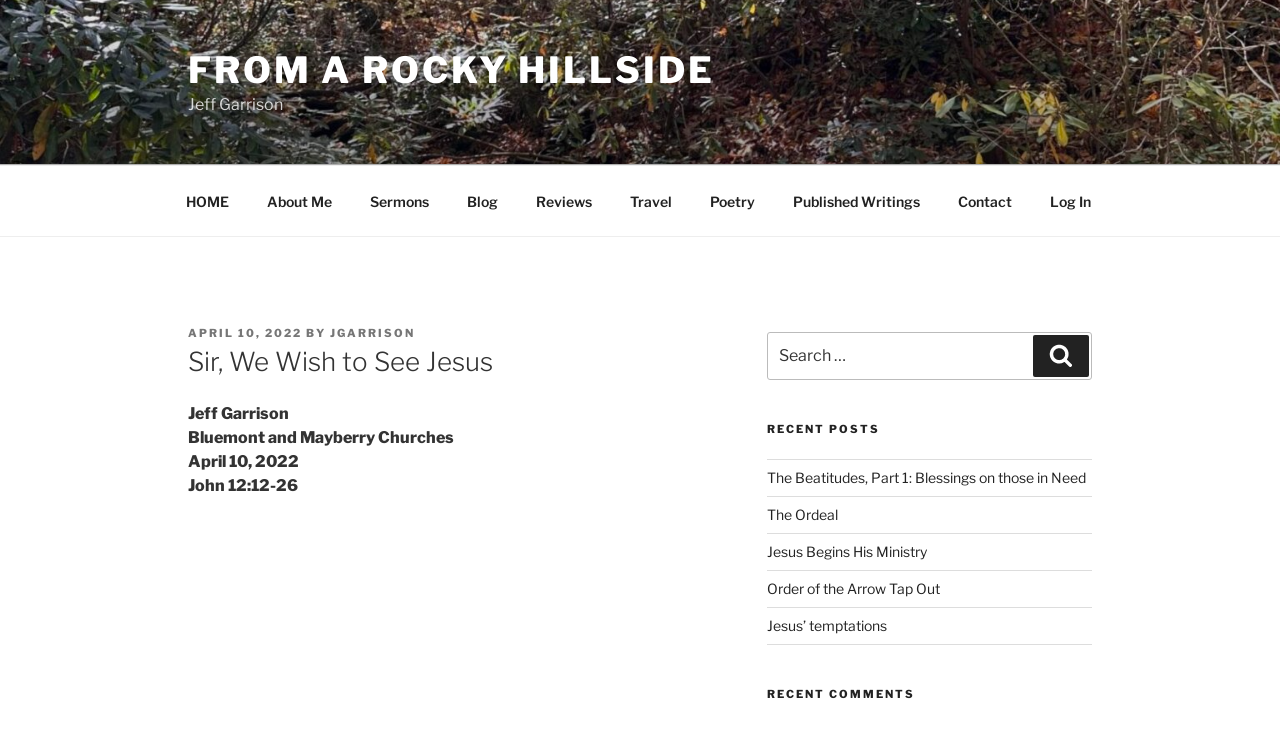

--- FILE ---
content_type: text/html; charset=UTF-8
request_url: https://fromarockyhillside.com/2022/04/10/sir-we-wish-to-see-jesus/
body_size: 34056
content:
<!DOCTYPE html>
<html lang="en-US" class="no-js no-svg">
<head>
<meta charset="UTF-8">
<meta name="viewport" content="width=device-width, initial-scale=1.0">
<link rel="profile" href="https://gmpg.org/xfn/11">

<script>
(function(html){html.className = html.className.replace(/\bno-js\b/,'js')})(document.documentElement);
//# sourceURL=twentyseventeen_javascript_detection
</script>
<meta name='robots' content='index, follow, max-image-preview:large, max-snippet:-1, max-video-preview:-1' />
	<style>img:is([sizes="auto" i], [sizes^="auto," i]) { contain-intrinsic-size: 3000px 1500px }</style>
	
	<!-- This site is optimized with the Yoast SEO plugin v26.8 - https://yoast.com/product/yoast-seo-wordpress/ -->
	<title>Sir, We Wish to See Jesus - From a Rocky Hillside</title>
	<link rel="canonical" href="https://fromarockyhillside.com/2022/04/10/sir-we-wish-to-see-jesus/" />
	<meta property="og:locale" content="en_US" />
	<meta property="og:type" content="article" />
	<meta property="og:title" content="Sir, We Wish to See Jesus - From a Rocky Hillside" />
	<meta property="og:description" content="Jeff GarrisonBluemont and Mayberry ChurchesApril 10, 2022John 12:12-26 Sermon recorded at Bluemont Church on Friday, April 8, 2022 At the beginning of worship: Palm Sunday. We begin Holy Week as we recall Jesus’ entry into Jerusalem. Later, when I read the Scripture, I am using the account told in John’s gospel, which is often overlooked &hellip; Continue reading &quot;Sir, We Wish to See Jesus&quot;" />
	<meta property="og:url" content="https://fromarockyhillside.com/2022/04/10/sir-we-wish-to-see-jesus/" />
	<meta property="og:site_name" content="From a Rocky Hillside" />
	<meta property="article:author" content="https://www.facebook.com/jeff.garrison.714" />
	<meta property="article:published_time" content="2022-04-10T10:53:10+00:00" />
	<meta property="article:modified_time" content="2022-04-10T11:10:20+00:00" />
	<meta property="og:image" content="https://fromarockyhillside.com/wp-content/uploads/2022/04/20220330--1024x768.jpg" />
	<meta name="author" content="jgarrison" />
	<meta name="twitter:card" content="summary_large_image" />
	<meta name="twitter:creator" content="@JeffG1957" />
	<meta name="twitter:label1" content="Written by" />
	<meta name="twitter:data1" content="jgarrison" />
	<meta name="twitter:label2" content="Est. reading time" />
	<meta name="twitter:data2" content="10 minutes" />
	<script type="application/ld+json" class="yoast-schema-graph">{"@context":"https://schema.org","@graph":[{"@type":"Article","@id":"https://fromarockyhillside.com/2022/04/10/sir-we-wish-to-see-jesus/#article","isPartOf":{"@id":"https://fromarockyhillside.com/2022/04/10/sir-we-wish-to-see-jesus/"},"author":{"name":"jgarrison","@id":"https://fromarockyhillside.com/#/schema/person/0693714e034bbd063f2632e19d3e0dca"},"headline":"Sir, We Wish to See Jesus","datePublished":"2022-04-10T10:53:10+00:00","dateModified":"2022-04-10T11:10:20+00:00","mainEntityOfPage":{"@id":"https://fromarockyhillside.com/2022/04/10/sir-we-wish-to-see-jesus/"},"wordCount":2212,"commentCount":13,"publisher":{"@id":"https://fromarockyhillside.com/#/schema/person/e96ff88fc2f5c1f0c9bf09e5dda28fe9"},"image":{"@id":"https://fromarockyhillside.com/2022/04/10/sir-we-wish-to-see-jesus/#primaryimage"},"thumbnailUrl":"https://fromarockyhillside.com/wp-content/uploads/2022/04/20220330--1024x768.jpg","keywords":["John","Sermon"],"articleSection":["Sermons"],"inLanguage":"en-US","potentialAction":[{"@type":"CommentAction","name":"Comment","target":["https://fromarockyhillside.com/2022/04/10/sir-we-wish-to-see-jesus/#respond"]}]},{"@type":"WebPage","@id":"https://fromarockyhillside.com/2022/04/10/sir-we-wish-to-see-jesus/","url":"https://fromarockyhillside.com/2022/04/10/sir-we-wish-to-see-jesus/","name":"Sir, We Wish to See Jesus - From a Rocky Hillside","isPartOf":{"@id":"https://fromarockyhillside.com/#website"},"primaryImageOfPage":{"@id":"https://fromarockyhillside.com/2022/04/10/sir-we-wish-to-see-jesus/#primaryimage"},"image":{"@id":"https://fromarockyhillside.com/2022/04/10/sir-we-wish-to-see-jesus/#primaryimage"},"thumbnailUrl":"https://fromarockyhillside.com/wp-content/uploads/2022/04/20220330--1024x768.jpg","datePublished":"2022-04-10T10:53:10+00:00","dateModified":"2022-04-10T11:10:20+00:00","breadcrumb":{"@id":"https://fromarockyhillside.com/2022/04/10/sir-we-wish-to-see-jesus/#breadcrumb"},"inLanguage":"en-US","potentialAction":[{"@type":"ReadAction","target":["https://fromarockyhillside.com/2022/04/10/sir-we-wish-to-see-jesus/"]}]},{"@type":"ImageObject","inLanguage":"en-US","@id":"https://fromarockyhillside.com/2022/04/10/sir-we-wish-to-see-jesus/#primaryimage","url":"https://fromarockyhillside.com/wp-content/uploads/2022/04/20220330--1024x768.jpg","contentUrl":"https://fromarockyhillside.com/wp-content/uploads/2022/04/20220330--1024x768.jpg"},{"@type":"BreadcrumbList","@id":"https://fromarockyhillside.com/2022/04/10/sir-we-wish-to-see-jesus/#breadcrumb","itemListElement":[{"@type":"ListItem","position":1,"name":"Home","item":"https://fromarockyhillside.com/"},{"@type":"ListItem","position":2,"name":"Sir, We Wish to See Jesus"}]},{"@type":"WebSite","@id":"https://fromarockyhillside.com/#website","url":"https://fromarockyhillside.com/","name":"From a Rocky Hillside","description":"Jeff Garrison","publisher":{"@id":"https://fromarockyhillside.com/#/schema/person/e96ff88fc2f5c1f0c9bf09e5dda28fe9"},"potentialAction":[{"@type":"SearchAction","target":{"@type":"EntryPoint","urlTemplate":"https://fromarockyhillside.com/?s={search_term_string}"},"query-input":{"@type":"PropertyValueSpecification","valueRequired":true,"valueName":"search_term_string"}}],"inLanguage":"en-US"},{"@type":["Person","Organization"],"@id":"https://fromarockyhillside.com/#/schema/person/e96ff88fc2f5c1f0c9bf09e5dda28fe9","name":"Jeff Garrison","image":{"@type":"ImageObject","inLanguage":"en-US","@id":"https://fromarockyhillside.com/#/schema/person/image/","url":"https://secure.gravatar.com/avatar/27d5e9bd6a43a393ac0567eda0a1137d7920cc5946c9c8b01f40399ae56e96b4?s=96&d=mm&r=g","contentUrl":"https://secure.gravatar.com/avatar/27d5e9bd6a43a393ac0567eda0a1137d7920cc5946c9c8b01f40399ae56e96b4?s=96&d=mm&r=g","caption":"Jeff Garrison"},"logo":{"@id":"https://fromarockyhillside.com/#/schema/person/image/"}},{"@type":"Person","@id":"https://fromarockyhillside.com/#/schema/person/0693714e034bbd063f2632e19d3e0dca","name":"jgarrison","image":{"@type":"ImageObject","inLanguage":"en-US","@id":"https://fromarockyhillside.com/#/schema/person/image/","url":"https://secure.gravatar.com/avatar/2180001d30dec152cf7606feb6d152f168bc96d76809f7cfac750e62857398ad?s=96&d=mm&r=g","contentUrl":"https://secure.gravatar.com/avatar/2180001d30dec152cf7606feb6d152f168bc96d76809f7cfac750e62857398ad?s=96&d=mm&r=g","caption":"jgarrison"},"sameAs":["https://fromarockyhillside.com","https://www.facebook.com/jeff.garrison.714","https://www.linkedin.com/in/jeff-garrison-6a769911/","https://x.com/JeffG1957"],"url":"https://fromarockyhillside.com/author/jgarrison/"}]}</script>
	<!-- / Yoast SEO plugin. -->


<link rel="alternate" type="application/rss+xml" title="From a Rocky Hillside &raquo; Feed" href="https://fromarockyhillside.com/feed/" />
<link rel="alternate" type="application/rss+xml" title="From a Rocky Hillside &raquo; Comments Feed" href="https://fromarockyhillside.com/comments/feed/" />
<link rel="alternate" type="application/rss+xml" title="From a Rocky Hillside &raquo; Sir, We Wish to See Jesus Comments Feed" href="https://fromarockyhillside.com/2022/04/10/sir-we-wish-to-see-jesus/feed/" />
<script>
window._wpemojiSettings = {"baseUrl":"https:\/\/s.w.org\/images\/core\/emoji\/16.0.1\/72x72\/","ext":".png","svgUrl":"https:\/\/s.w.org\/images\/core\/emoji\/16.0.1\/svg\/","svgExt":".svg","source":{"concatemoji":"https:\/\/fromarockyhillside.com\/wp-includes\/js\/wp-emoji-release.min.js?ver=6.8.3"}};
/*! This file is auto-generated */
!function(s,n){var o,i,e;function c(e){try{var t={supportTests:e,timestamp:(new Date).valueOf()};sessionStorage.setItem(o,JSON.stringify(t))}catch(e){}}function p(e,t,n){e.clearRect(0,0,e.canvas.width,e.canvas.height),e.fillText(t,0,0);var t=new Uint32Array(e.getImageData(0,0,e.canvas.width,e.canvas.height).data),a=(e.clearRect(0,0,e.canvas.width,e.canvas.height),e.fillText(n,0,0),new Uint32Array(e.getImageData(0,0,e.canvas.width,e.canvas.height).data));return t.every(function(e,t){return e===a[t]})}function u(e,t){e.clearRect(0,0,e.canvas.width,e.canvas.height),e.fillText(t,0,0);for(var n=e.getImageData(16,16,1,1),a=0;a<n.data.length;a++)if(0!==n.data[a])return!1;return!0}function f(e,t,n,a){switch(t){case"flag":return n(e,"\ud83c\udff3\ufe0f\u200d\u26a7\ufe0f","\ud83c\udff3\ufe0f\u200b\u26a7\ufe0f")?!1:!n(e,"\ud83c\udde8\ud83c\uddf6","\ud83c\udde8\u200b\ud83c\uddf6")&&!n(e,"\ud83c\udff4\udb40\udc67\udb40\udc62\udb40\udc65\udb40\udc6e\udb40\udc67\udb40\udc7f","\ud83c\udff4\u200b\udb40\udc67\u200b\udb40\udc62\u200b\udb40\udc65\u200b\udb40\udc6e\u200b\udb40\udc67\u200b\udb40\udc7f");case"emoji":return!a(e,"\ud83e\udedf")}return!1}function g(e,t,n,a){var r="undefined"!=typeof WorkerGlobalScope&&self instanceof WorkerGlobalScope?new OffscreenCanvas(300,150):s.createElement("canvas"),o=r.getContext("2d",{willReadFrequently:!0}),i=(o.textBaseline="top",o.font="600 32px Arial",{});return e.forEach(function(e){i[e]=t(o,e,n,a)}),i}function t(e){var t=s.createElement("script");t.src=e,t.defer=!0,s.head.appendChild(t)}"undefined"!=typeof Promise&&(o="wpEmojiSettingsSupports",i=["flag","emoji"],n.supports={everything:!0,everythingExceptFlag:!0},e=new Promise(function(e){s.addEventListener("DOMContentLoaded",e,{once:!0})}),new Promise(function(t){var n=function(){try{var e=JSON.parse(sessionStorage.getItem(o));if("object"==typeof e&&"number"==typeof e.timestamp&&(new Date).valueOf()<e.timestamp+604800&&"object"==typeof e.supportTests)return e.supportTests}catch(e){}return null}();if(!n){if("undefined"!=typeof Worker&&"undefined"!=typeof OffscreenCanvas&&"undefined"!=typeof URL&&URL.createObjectURL&&"undefined"!=typeof Blob)try{var e="postMessage("+g.toString()+"("+[JSON.stringify(i),f.toString(),p.toString(),u.toString()].join(",")+"));",a=new Blob([e],{type:"text/javascript"}),r=new Worker(URL.createObjectURL(a),{name:"wpTestEmojiSupports"});return void(r.onmessage=function(e){c(n=e.data),r.terminate(),t(n)})}catch(e){}c(n=g(i,f,p,u))}t(n)}).then(function(e){for(var t in e)n.supports[t]=e[t],n.supports.everything=n.supports.everything&&n.supports[t],"flag"!==t&&(n.supports.everythingExceptFlag=n.supports.everythingExceptFlag&&n.supports[t]);n.supports.everythingExceptFlag=n.supports.everythingExceptFlag&&!n.supports.flag,n.DOMReady=!1,n.readyCallback=function(){n.DOMReady=!0}}).then(function(){return e}).then(function(){var e;n.supports.everything||(n.readyCallback(),(e=n.source||{}).concatemoji?t(e.concatemoji):e.wpemoji&&e.twemoji&&(t(e.twemoji),t(e.wpemoji)))}))}((window,document),window._wpemojiSettings);
</script>
<style id='wp-emoji-styles-inline-css'>

	img.wp-smiley, img.emoji {
		display: inline !important;
		border: none !important;
		box-shadow: none !important;
		height: 1em !important;
		width: 1em !important;
		margin: 0 0.07em !important;
		vertical-align: -0.1em !important;
		background: none !important;
		padding: 0 !important;
	}
</style>
<link rel='stylesheet' id='wp-block-library-css' href='https://fromarockyhillside.com/wp-includes/css/dist/block-library/style.min.css?ver=6.8.3' media='all' />
<style id='wp-block-library-theme-inline-css'>
.wp-block-audio :where(figcaption){color:#555;font-size:13px;text-align:center}.is-dark-theme .wp-block-audio :where(figcaption){color:#ffffffa6}.wp-block-audio{margin:0 0 1em}.wp-block-code{border:1px solid #ccc;border-radius:4px;font-family:Menlo,Consolas,monaco,monospace;padding:.8em 1em}.wp-block-embed :where(figcaption){color:#555;font-size:13px;text-align:center}.is-dark-theme .wp-block-embed :where(figcaption){color:#ffffffa6}.wp-block-embed{margin:0 0 1em}.blocks-gallery-caption{color:#555;font-size:13px;text-align:center}.is-dark-theme .blocks-gallery-caption{color:#ffffffa6}:root :where(.wp-block-image figcaption){color:#555;font-size:13px;text-align:center}.is-dark-theme :root :where(.wp-block-image figcaption){color:#ffffffa6}.wp-block-image{margin:0 0 1em}.wp-block-pullquote{border-bottom:4px solid;border-top:4px solid;color:currentColor;margin-bottom:1.75em}.wp-block-pullquote cite,.wp-block-pullquote footer,.wp-block-pullquote__citation{color:currentColor;font-size:.8125em;font-style:normal;text-transform:uppercase}.wp-block-quote{border-left:.25em solid;margin:0 0 1.75em;padding-left:1em}.wp-block-quote cite,.wp-block-quote footer{color:currentColor;font-size:.8125em;font-style:normal;position:relative}.wp-block-quote:where(.has-text-align-right){border-left:none;border-right:.25em solid;padding-left:0;padding-right:1em}.wp-block-quote:where(.has-text-align-center){border:none;padding-left:0}.wp-block-quote.is-large,.wp-block-quote.is-style-large,.wp-block-quote:where(.is-style-plain){border:none}.wp-block-search .wp-block-search__label{font-weight:700}.wp-block-search__button{border:1px solid #ccc;padding:.375em .625em}:where(.wp-block-group.has-background){padding:1.25em 2.375em}.wp-block-separator.has-css-opacity{opacity:.4}.wp-block-separator{border:none;border-bottom:2px solid;margin-left:auto;margin-right:auto}.wp-block-separator.has-alpha-channel-opacity{opacity:1}.wp-block-separator:not(.is-style-wide):not(.is-style-dots){width:100px}.wp-block-separator.has-background:not(.is-style-dots){border-bottom:none;height:1px}.wp-block-separator.has-background:not(.is-style-wide):not(.is-style-dots){height:2px}.wp-block-table{margin:0 0 1em}.wp-block-table td,.wp-block-table th{word-break:normal}.wp-block-table :where(figcaption){color:#555;font-size:13px;text-align:center}.is-dark-theme .wp-block-table :where(figcaption){color:#ffffffa6}.wp-block-video :where(figcaption){color:#555;font-size:13px;text-align:center}.is-dark-theme .wp-block-video :where(figcaption){color:#ffffffa6}.wp-block-video{margin:0 0 1em}:root :where(.wp-block-template-part.has-background){margin-bottom:0;margin-top:0;padding:1.25em 2.375em}
</style>
<style id='classic-theme-styles-inline-css'>
/*! This file is auto-generated */
.wp-block-button__link{color:#fff;background-color:#32373c;border-radius:9999px;box-shadow:none;text-decoration:none;padding:calc(.667em + 2px) calc(1.333em + 2px);font-size:1.125em}.wp-block-file__button{background:#32373c;color:#fff;text-decoration:none}
</style>
<link rel='stylesheet' id='coblocks-frontend-css' href='https://fromarockyhillside.com/wp-content/plugins/coblocks/dist/style-coblocks-1.css?ver=3.1.16' media='all' />
<link rel='stylesheet' id='coblocks-extensions-css' href='https://fromarockyhillside.com/wp-content/plugins/coblocks/dist/style-coblocks-extensions.css?ver=3.1.16' media='all' />
<link rel='stylesheet' id='coblocks-animation-css' href='https://fromarockyhillside.com/wp-content/plugins/coblocks/dist/style-coblocks-animation.css?ver=2677611078ee87eb3b1c' media='all' />
<style id='global-styles-inline-css'>
:root{--wp--preset--aspect-ratio--square: 1;--wp--preset--aspect-ratio--4-3: 4/3;--wp--preset--aspect-ratio--3-4: 3/4;--wp--preset--aspect-ratio--3-2: 3/2;--wp--preset--aspect-ratio--2-3: 2/3;--wp--preset--aspect-ratio--16-9: 16/9;--wp--preset--aspect-ratio--9-16: 9/16;--wp--preset--color--black: #000000;--wp--preset--color--cyan-bluish-gray: #abb8c3;--wp--preset--color--white: #ffffff;--wp--preset--color--pale-pink: #f78da7;--wp--preset--color--vivid-red: #cf2e2e;--wp--preset--color--luminous-vivid-orange: #ff6900;--wp--preset--color--luminous-vivid-amber: #fcb900;--wp--preset--color--light-green-cyan: #7bdcb5;--wp--preset--color--vivid-green-cyan: #00d084;--wp--preset--color--pale-cyan-blue: #8ed1fc;--wp--preset--color--vivid-cyan-blue: #0693e3;--wp--preset--color--vivid-purple: #9b51e0;--wp--preset--gradient--vivid-cyan-blue-to-vivid-purple: linear-gradient(135deg,rgba(6,147,227,1) 0%,rgb(155,81,224) 100%);--wp--preset--gradient--light-green-cyan-to-vivid-green-cyan: linear-gradient(135deg,rgb(122,220,180) 0%,rgb(0,208,130) 100%);--wp--preset--gradient--luminous-vivid-amber-to-luminous-vivid-orange: linear-gradient(135deg,rgba(252,185,0,1) 0%,rgba(255,105,0,1) 100%);--wp--preset--gradient--luminous-vivid-orange-to-vivid-red: linear-gradient(135deg,rgba(255,105,0,1) 0%,rgb(207,46,46) 100%);--wp--preset--gradient--very-light-gray-to-cyan-bluish-gray: linear-gradient(135deg,rgb(238,238,238) 0%,rgb(169,184,195) 100%);--wp--preset--gradient--cool-to-warm-spectrum: linear-gradient(135deg,rgb(74,234,220) 0%,rgb(151,120,209) 20%,rgb(207,42,186) 40%,rgb(238,44,130) 60%,rgb(251,105,98) 80%,rgb(254,248,76) 100%);--wp--preset--gradient--blush-light-purple: linear-gradient(135deg,rgb(255,206,236) 0%,rgb(152,150,240) 100%);--wp--preset--gradient--blush-bordeaux: linear-gradient(135deg,rgb(254,205,165) 0%,rgb(254,45,45) 50%,rgb(107,0,62) 100%);--wp--preset--gradient--luminous-dusk: linear-gradient(135deg,rgb(255,203,112) 0%,rgb(199,81,192) 50%,rgb(65,88,208) 100%);--wp--preset--gradient--pale-ocean: linear-gradient(135deg,rgb(255,245,203) 0%,rgb(182,227,212) 50%,rgb(51,167,181) 100%);--wp--preset--gradient--electric-grass: linear-gradient(135deg,rgb(202,248,128) 0%,rgb(113,206,126) 100%);--wp--preset--gradient--midnight: linear-gradient(135deg,rgb(2,3,129) 0%,rgb(40,116,252) 100%);--wp--preset--font-size--small: 13px;--wp--preset--font-size--medium: 20px;--wp--preset--font-size--large: 36px;--wp--preset--font-size--x-large: 42px;--wp--preset--spacing--20: 0.44rem;--wp--preset--spacing--30: 0.67rem;--wp--preset--spacing--40: 1rem;--wp--preset--spacing--50: 1.5rem;--wp--preset--spacing--60: 2.25rem;--wp--preset--spacing--70: 3.38rem;--wp--preset--spacing--80: 5.06rem;--wp--preset--shadow--natural: 6px 6px 9px rgba(0, 0, 0, 0.2);--wp--preset--shadow--deep: 12px 12px 50px rgba(0, 0, 0, 0.4);--wp--preset--shadow--sharp: 6px 6px 0px rgba(0, 0, 0, 0.2);--wp--preset--shadow--outlined: 6px 6px 0px -3px rgba(255, 255, 255, 1), 6px 6px rgba(0, 0, 0, 1);--wp--preset--shadow--crisp: 6px 6px 0px rgba(0, 0, 0, 1);}:where(.is-layout-flex){gap: 0.5em;}:where(.is-layout-grid){gap: 0.5em;}body .is-layout-flex{display: flex;}.is-layout-flex{flex-wrap: wrap;align-items: center;}.is-layout-flex > :is(*, div){margin: 0;}body .is-layout-grid{display: grid;}.is-layout-grid > :is(*, div){margin: 0;}:where(.wp-block-columns.is-layout-flex){gap: 2em;}:where(.wp-block-columns.is-layout-grid){gap: 2em;}:where(.wp-block-post-template.is-layout-flex){gap: 1.25em;}:where(.wp-block-post-template.is-layout-grid){gap: 1.25em;}.has-black-color{color: var(--wp--preset--color--black) !important;}.has-cyan-bluish-gray-color{color: var(--wp--preset--color--cyan-bluish-gray) !important;}.has-white-color{color: var(--wp--preset--color--white) !important;}.has-pale-pink-color{color: var(--wp--preset--color--pale-pink) !important;}.has-vivid-red-color{color: var(--wp--preset--color--vivid-red) !important;}.has-luminous-vivid-orange-color{color: var(--wp--preset--color--luminous-vivid-orange) !important;}.has-luminous-vivid-amber-color{color: var(--wp--preset--color--luminous-vivid-amber) !important;}.has-light-green-cyan-color{color: var(--wp--preset--color--light-green-cyan) !important;}.has-vivid-green-cyan-color{color: var(--wp--preset--color--vivid-green-cyan) !important;}.has-pale-cyan-blue-color{color: var(--wp--preset--color--pale-cyan-blue) !important;}.has-vivid-cyan-blue-color{color: var(--wp--preset--color--vivid-cyan-blue) !important;}.has-vivid-purple-color{color: var(--wp--preset--color--vivid-purple) !important;}.has-black-background-color{background-color: var(--wp--preset--color--black) !important;}.has-cyan-bluish-gray-background-color{background-color: var(--wp--preset--color--cyan-bluish-gray) !important;}.has-white-background-color{background-color: var(--wp--preset--color--white) !important;}.has-pale-pink-background-color{background-color: var(--wp--preset--color--pale-pink) !important;}.has-vivid-red-background-color{background-color: var(--wp--preset--color--vivid-red) !important;}.has-luminous-vivid-orange-background-color{background-color: var(--wp--preset--color--luminous-vivid-orange) !important;}.has-luminous-vivid-amber-background-color{background-color: var(--wp--preset--color--luminous-vivid-amber) !important;}.has-light-green-cyan-background-color{background-color: var(--wp--preset--color--light-green-cyan) !important;}.has-vivid-green-cyan-background-color{background-color: var(--wp--preset--color--vivid-green-cyan) !important;}.has-pale-cyan-blue-background-color{background-color: var(--wp--preset--color--pale-cyan-blue) !important;}.has-vivid-cyan-blue-background-color{background-color: var(--wp--preset--color--vivid-cyan-blue) !important;}.has-vivid-purple-background-color{background-color: var(--wp--preset--color--vivid-purple) !important;}.has-black-border-color{border-color: var(--wp--preset--color--black) !important;}.has-cyan-bluish-gray-border-color{border-color: var(--wp--preset--color--cyan-bluish-gray) !important;}.has-white-border-color{border-color: var(--wp--preset--color--white) !important;}.has-pale-pink-border-color{border-color: var(--wp--preset--color--pale-pink) !important;}.has-vivid-red-border-color{border-color: var(--wp--preset--color--vivid-red) !important;}.has-luminous-vivid-orange-border-color{border-color: var(--wp--preset--color--luminous-vivid-orange) !important;}.has-luminous-vivid-amber-border-color{border-color: var(--wp--preset--color--luminous-vivid-amber) !important;}.has-light-green-cyan-border-color{border-color: var(--wp--preset--color--light-green-cyan) !important;}.has-vivid-green-cyan-border-color{border-color: var(--wp--preset--color--vivid-green-cyan) !important;}.has-pale-cyan-blue-border-color{border-color: var(--wp--preset--color--pale-cyan-blue) !important;}.has-vivid-cyan-blue-border-color{border-color: var(--wp--preset--color--vivid-cyan-blue) !important;}.has-vivid-purple-border-color{border-color: var(--wp--preset--color--vivid-purple) !important;}.has-vivid-cyan-blue-to-vivid-purple-gradient-background{background: var(--wp--preset--gradient--vivid-cyan-blue-to-vivid-purple) !important;}.has-light-green-cyan-to-vivid-green-cyan-gradient-background{background: var(--wp--preset--gradient--light-green-cyan-to-vivid-green-cyan) !important;}.has-luminous-vivid-amber-to-luminous-vivid-orange-gradient-background{background: var(--wp--preset--gradient--luminous-vivid-amber-to-luminous-vivid-orange) !important;}.has-luminous-vivid-orange-to-vivid-red-gradient-background{background: var(--wp--preset--gradient--luminous-vivid-orange-to-vivid-red) !important;}.has-very-light-gray-to-cyan-bluish-gray-gradient-background{background: var(--wp--preset--gradient--very-light-gray-to-cyan-bluish-gray) !important;}.has-cool-to-warm-spectrum-gradient-background{background: var(--wp--preset--gradient--cool-to-warm-spectrum) !important;}.has-blush-light-purple-gradient-background{background: var(--wp--preset--gradient--blush-light-purple) !important;}.has-blush-bordeaux-gradient-background{background: var(--wp--preset--gradient--blush-bordeaux) !important;}.has-luminous-dusk-gradient-background{background: var(--wp--preset--gradient--luminous-dusk) !important;}.has-pale-ocean-gradient-background{background: var(--wp--preset--gradient--pale-ocean) !important;}.has-electric-grass-gradient-background{background: var(--wp--preset--gradient--electric-grass) !important;}.has-midnight-gradient-background{background: var(--wp--preset--gradient--midnight) !important;}.has-small-font-size{font-size: var(--wp--preset--font-size--small) !important;}.has-medium-font-size{font-size: var(--wp--preset--font-size--medium) !important;}.has-large-font-size{font-size: var(--wp--preset--font-size--large) !important;}.has-x-large-font-size{font-size: var(--wp--preset--font-size--x-large) !important;}
:where(.wp-block-post-template.is-layout-flex){gap: 1.25em;}:where(.wp-block-post-template.is-layout-grid){gap: 1.25em;}
:where(.wp-block-columns.is-layout-flex){gap: 2em;}:where(.wp-block-columns.is-layout-grid){gap: 2em;}
:root :where(.wp-block-pullquote){font-size: 1.5em;line-height: 1.6;}
</style>
<link rel='stylesheet' id='wp-components-css' href='https://fromarockyhillside.com/wp-includes/css/dist/components/style.min.css?ver=6.8.3' media='all' />
<link rel='stylesheet' id='godaddy-styles-css' href='https://fromarockyhillside.com/wp-content/mu-plugins/vendor/wpex/godaddy-launch/includes/Dependencies/GoDaddy/Styles/build/latest.css?ver=2.0.2' media='all' />
<link rel='stylesheet' id='twentyseventeen-fonts-css' href='https://fromarockyhillside.com/wp-content/themes/twentyseventeen/assets/fonts/font-libre-franklin.css?ver=20230328' media='all' />
<link rel='stylesheet' id='twentyseventeen-style-css' href='https://fromarockyhillside.com/wp-content/themes/twentyseventeen/style.css?ver=20251202' media='all' />
<link rel='stylesheet' id='twentyseventeen-block-style-css' href='https://fromarockyhillside.com/wp-content/themes/twentyseventeen/assets/css/blocks.css?ver=20240729' media='all' />
<script async src="https://fromarockyhillside.com/wp-content/plugins/burst-statistics/assets/js/timeme/timeme.min.js?ver=1769131861" id="burst-timeme-js"></script>
<script async src="https://fromarockyhillside.com/wp-content/uploads/burst/js/burst.min.js?ver=1769872378" id="burst-js"></script>
<script src="https://fromarockyhillside.com/wp-includes/js/jquery/jquery.min.js?ver=3.7.1" id="jquery-core-js"></script>
<script src="https://fromarockyhillside.com/wp-includes/js/jquery/jquery-migrate.min.js?ver=3.4.1" id="jquery-migrate-js"></script>
<script id="twentyseventeen-global-js-extra">
var twentyseventeenScreenReaderText = {"quote":"<svg class=\"icon icon-quote-right\" aria-hidden=\"true\" role=\"img\"> <use href=\"#icon-quote-right\" xlink:href=\"#icon-quote-right\"><\/use> <\/svg>","expand":"Expand child menu","collapse":"Collapse child menu","icon":"<svg class=\"icon icon-angle-down\" aria-hidden=\"true\" role=\"img\"> <use href=\"#icon-angle-down\" xlink:href=\"#icon-angle-down\"><\/use> <span class=\"svg-fallback icon-angle-down\"><\/span><\/svg>"};
</script>
<script src="https://fromarockyhillside.com/wp-content/themes/twentyseventeen/assets/js/global.js?ver=20211130" id="twentyseventeen-global-js" defer data-wp-strategy="defer"></script>
<script src="https://fromarockyhillside.com/wp-content/themes/twentyseventeen/assets/js/navigation.js?ver=20210122" id="twentyseventeen-navigation-js" defer data-wp-strategy="defer"></script>
<link rel="https://api.w.org/" href="https://fromarockyhillside.com/wp-json/" /><link rel="alternate" title="JSON" type="application/json" href="https://fromarockyhillside.com/wp-json/wp/v2/posts/5641" /><link rel="EditURI" type="application/rsd+xml" title="RSD" href="https://fromarockyhillside.com/xmlrpc.php?rsd" />
<link rel='shortlink' href='https://fromarockyhillside.com/?p=5641' />
<link rel="alternate" title="oEmbed (JSON)" type="application/json+oembed" href="https://fromarockyhillside.com/wp-json/oembed/1.0/embed?url=https%3A%2F%2Ffromarockyhillside.com%2F2022%2F04%2F10%2Fsir-we-wish-to-see-jesus%2F" />
<link rel="alternate" title="oEmbed (XML)" type="text/xml+oembed" href="https://fromarockyhillside.com/wp-json/oembed/1.0/embed?url=https%3A%2F%2Ffromarockyhillside.com%2F2022%2F04%2F10%2Fsir-we-wish-to-see-jesus%2F&#038;format=xml" />
<style>.recentcomments a{display:inline !important;padding:0 !important;margin:0 !important;}</style></head>

<body class="wp-singular post-template-default single single-post postid-5641 single-format-standard wp-embed-responsive wp-theme-twentyseventeen is-twentyseventeen group-blog has-header-image has-sidebar colors-light" data-burst_id="5641" data-burst_type="post">
<div id="page" class="site">
	<a class="skip-link screen-reader-text" href="#content">
		Skip to content	</a>

	<header id="masthead" class="site-header">

		<div class="custom-header">

		<div class="custom-header-media">
			<div id="wp-custom-header" class="wp-custom-header"><img src="https://fromarockyhillside.com/wp-content/uploads/2022/10/cropped-stream-in-fall-scaled-1.jpg" width="2000" height="1200" alt="" srcset="https://fromarockyhillside.com/wp-content/uploads/2022/10/cropped-stream-in-fall-scaled-1.jpg 2000w, https://fromarockyhillside.com/wp-content/uploads/2022/10/cropped-stream-in-fall-scaled-1-300x180.jpg 300w, https://fromarockyhillside.com/wp-content/uploads/2022/10/cropped-stream-in-fall-scaled-1-1024x614.jpg 1024w, https://fromarockyhillside.com/wp-content/uploads/2022/10/cropped-stream-in-fall-scaled-1-768x461.jpg 768w, https://fromarockyhillside.com/wp-content/uploads/2022/10/cropped-stream-in-fall-scaled-1-1536x922.jpg 1536w" sizes="(max-width: 767px) 200vw, 100vw" decoding="async" fetchpriority="high" /></div>		</div>

	<div class="site-branding">
	<div class="wrap">

		
		<div class="site-branding-text">
							<p class="site-title"><a href="https://fromarockyhillside.com/" rel="home" >From a Rocky Hillside</a></p>
								<p class="site-description">Jeff Garrison</p>
					</div><!-- .site-branding-text -->

		
	</div><!-- .wrap -->
</div><!-- .site-branding -->

</div><!-- .custom-header -->

					<div class="navigation-top">
				<div class="wrap">
					<nav id="site-navigation" class="main-navigation" aria-label="Top Menu">
	<button class="menu-toggle" aria-controls="top-menu" aria-expanded="false">
		<svg class="icon icon-bars" aria-hidden="true" role="img"> <use href="#icon-bars" xlink:href="#icon-bars"></use> </svg><svg class="icon icon-close" aria-hidden="true" role="img"> <use href="#icon-close" xlink:href="#icon-close"></use> </svg>Menu	</button>

	<div class="menu-main-1-container"><ul id="top-menu" class="menu"><li id="menu-item-4540" class="menu-item menu-item-type-custom menu-item-object-custom menu-item-home menu-item-4540"><a href="https://fromarockyhillside.com/">HOME</a></li>
<li id="menu-item-4558" class="menu-item menu-item-type-post_type menu-item-object-page menu-item-4558"><a href="https://fromarockyhillside.com/about-me/">About Me</a></li>
<li id="menu-item-4799" class="menu-item menu-item-type-taxonomy menu-item-object-category current-post-ancestor current-menu-parent current-post-parent menu-item-4799"><a href="https://fromarockyhillside.com/category/sermons/">Sermons</a></li>
<li id="menu-item-4800" class="menu-item menu-item-type-taxonomy menu-item-object-category menu-item-4800"><a href="https://fromarockyhillside.com/category/blog/">Blog</a></li>
<li id="menu-item-4801" class="menu-item menu-item-type-taxonomy menu-item-object-category menu-item-4801"><a href="https://fromarockyhillside.com/category/book-reviews/">Reviews</a></li>
<li id="menu-item-4802" class="menu-item menu-item-type-taxonomy menu-item-object-category menu-item-4802"><a href="https://fromarockyhillside.com/category/travel/">Travel</a></li>
<li id="menu-item-4803" class="menu-item menu-item-type-taxonomy menu-item-object-category menu-item-4803"><a href="https://fromarockyhillside.com/category/poetry/">Poetry</a></li>
<li id="menu-item-4798" class="menu-item menu-item-type-post_type menu-item-object-page menu-item-4798"><a href="https://fromarockyhillside.com/published-writings/">Published Writings</a></li>
<li id="menu-item-4542" class="menu-item menu-item-type-custom menu-item-object-custom menu-item-4542"><a href="mailto:ParkwayRockChurches@gmail.com">Contact</a></li>
<li id="menu-item-4543" class="menu-item menu-item-type-custom menu-item-object-custom menu-item-4543"><a href="https://fromarockyhillside.com/wp-admin">Log In</a></li>
</ul></div>
	</nav><!-- #site-navigation -->
				</div><!-- .wrap -->
			</div><!-- .navigation-top -->
		
	</header><!-- #masthead -->

	
	<div class="site-content-contain">
		<div id="content" class="site-content">

<div class="wrap">
	<div id="primary" class="content-area">
		<main id="main" class="site-main">

			
<article id="post-5641" class="post-5641 post type-post status-publish format-standard hentry category-sermons tag-john tag-sermon">
		<header class="entry-header">
		<div class="entry-meta"><span class="posted-on"><span class="screen-reader-text">Posted on</span> <a href="https://fromarockyhillside.com/2022/04/10/sir-we-wish-to-see-jesus/" rel="bookmark"><time class="entry-date published" datetime="2022-04-10T10:53:10+00:00">April 10, 2022</time><time class="updated" datetime="2022-04-10T11:10:20+00:00">April 10, 2022</time></a></span><span class="byline"> by <span class="author vcard"><a class="url fn n" href="https://fromarockyhillside.com/author/jgarrison/">jgarrison</a></span></span></div><!-- .entry-meta --><h1 class="entry-title">Sir, We Wish to See Jesus</h1>	</header><!-- .entry-header -->

	
	<div class="entry-content">
		
<p><strong>Jeff Garrison</strong><br><strong>Bluemont and Mayberry Churches</strong><br><strong>April 10, 2022</strong><br><strong>John 12:12-26</strong></p>



<figure class="wp-block-embed is-type-video is-provider-youtube wp-block-embed-youtube wp-embed-aspect-16-9 wp-has-aspect-ratio"><div class="wp-block-embed__wrapper">
<iframe title="20220410 Palm Sunday" width="525" height="295" src="https://www.youtube.com/embed/Ec28naCiTvA?feature=oembed" frameborder="0" allow="accelerometer; autoplay; clipboard-write; encrypted-media; gyroscope; picture-in-picture; web-share" referrerpolicy="strict-origin-when-cross-origin" allowfullscreen></iframe>
</div></figure>



<p>Sermon recorded at Bluemont Church on Friday, April 8, 2022</p>



<h4 class="wp-block-heading"><strong>At the beginning of worship:</strong></h4>



<p>Palm Sunday. We begin Holy Week as we recall Jesus’ entry into Jerusalem. Later, when I read the Scripture, I am using the account told in John’s gospel, which is often overlooked on Palm Sunday. But John has something important to tell us. John reminds us of the political nature of this date. The crowds are present at the beginning. They’re ready. They want to see Jesus because of what he’s done, especially raising of Lazarus from the dead. They wave palm branches, symbols the Jews used in their revolts against Rome.&nbsp;</p>



<p>But Jesus downplays all this by coming into Jerusalem on a donkey.<a href="applewebdata://07459134-FD25-47DC-862A-C5BD2503C844#_ftn1"><sup>[1]</sup></a>In the ancient world, if a king came upon a city riding a stallion, it was a sign of war. But if he rode a donkey, it was a sign he was coming in peace. Our world today can use a little peace, don’t you think?&nbsp;</p>



<h4 class="wp-block-heading"><strong>Before the reading of the scripture:</strong></h4>



<p>Our reading this morning is from the 12<sup>th</sup>&nbsp;Chapter of John’s gospel, beginning with the 12<sup>th</sup>&nbsp;verse. This incident occurs shortly after Jesus raised Lazarus from the grave, and a few days before his crucifixion. The situation in Jerusalem is tense. Paradoxically, we learn in John’s gospel, Lazarus’ life-giving miracle serves as the final straw for the Jewish leaders. In the previous chapter, we learn the leaders in Jerusalem fear Jesus will force the Romans to respond brutally. The decide to kill him. “It’s better to have one man die for the people than the whole nation destroyed,” the high priest said.<a href="applewebdata://07459134-FD25-47DC-862A-C5BD2503C844#_ftn2"><sup>[2]</sup></a>&nbsp;He had no idea the truth he proclaimed. Providing life for one, Lazarus, leads to the death of another, Jesus. We shouldn’t be surprised, that’s the gospel as Jesus gives his life for ours.&nbsp;</p>



<p><strong><a href="https://www.biblegateway.com/passage/?search=John+12%3A12-26&amp;version=NRSV" target="_blank" rel="noreferrer noopener">READ JOHN 12:12-26</a></strong></p>



<h4 class="wp-block-heading"><strong>After reading the scripture:</strong></h4>



<p>Jesus comes into Jerusalem. John leaves off the story of the disciples borrowing a donkey and all that.<a href="applewebdata://07459134-FD25-47DC-862A-C5BD2503C844#_ftn3"><sup>[3]</sup></a>&nbsp;Instead, John gives us the basics. Jesus rides a donkey, and a crowd has already gathered to see him. They wave palm branches and shout out the from Psalm 118, “Blessed is the one who comes in the name of the Lord.” They also quote from the prophets, “Do not be afraid, daughter of Zion. Look, your king is coming, sitting on a donkey’s colt!”<a href="applewebdata://07459134-FD25-47DC-862A-C5BD2503C844#_ftn4"><sup>[4]</sup></a>&nbsp;&nbsp;</p>



<p>John tells us that even the disciples are dismay and unsure what to make of it all. Only after the resurrection do they understand. The Pharisees, however, are worried. From their perspective, Jesus appears to draw the entire world into his camp. Again, as with the high priest, John foreshadows what will happen. In the very next verse, some Greeks asks for Jesus.&nbsp;</p>



<h5 class="wp-block-heading"><strong>Who are these Greeks?</strong></h5>



<p>I like the question they ask Philip. “Sir, we wish to see Jesus.” It’s a line often found inside the pulpit, a reminder to the preacher that his or her goal is to introduce the congregation to Jesus.<a href="applewebdata://07459134-FD25-47DC-862A-C5BD2503C844#_ftn5"><sup>[5]</sup></a> Hopefully, at times, we experience Jesus here, as well as in our lives. </p>



<p>Greeks are outsiders. They are not ethnically Jews. A shift occurs. Jesus primarily worked with the Jews. Now, Greeks seek Jesus. There are disagreements among scholars if these “Greeks” were Greek-speaking Jews, Jewish proselytes, or straight-out Gentiles.<a href="applewebdata://07459134-FD25-47DC-862A-C5BD2503C844#_ftn6"><sup>[6]</sup></a>&nbsp;Since they’re in Jerusalem right before the Passover, it seems that they must be interested in Judaism. Maybe they are considering the adoption of Jewish practices and becoming a proselyte. But John doesn’t say. Regardless of their background, John uses them to foreshadow Jesus’ larger purpose—salvation for the entire world.&nbsp;&nbsp;</p>



<p>“Sir, we wish to see Jesus,” they ask. Jesus draws people to himself, which he still does today, but we’re not told if they ever saw Jesus. The question is asked of Philip—a disciple with a Greek name. Alexander the Great’s father was named Philip. This may be why they approached this disciple, thinking if his name is Philip, he’s one of them. Philip, it seems, can’t do anything by himself. Instead of answering, he runs off finds Andrew (the other disciple with a Greek name).<a href="applewebdata://07459134-FD25-47DC-862A-C5BD2503C844#_ftn7"><sup>[7]</sup></a>&nbsp;The two of them take the request to Jesus.<a href="applewebdata://07459134-FD25-47DC-862A-C5BD2503C844#_ftn8"><sup>[8]</sup></a>&nbsp;But John doesn’t tell us if Jesus granted them an audience. Instead, John notes Jesus’ shift in conversation, as he talks about what’s going to happen.&nbsp;&nbsp;</p>



<h5 class="wp-block-heading"><strong>Jesus takes the conversation in a different direction </strong></h5>



<p>“The hour has come for the Son of Man to be glorified.”&nbsp;&nbsp;Now that John has shown that interest in Jesus extends beyond those from in Judah, Galilee and Samaria, Jesus focuses on what is about to unfold.&nbsp;</p>



<p>Hearing that Jesus is to be glorified was probably sweet music to the disciples’ ears. They’ve been wondering when Jesus would usher in his kingdom. They’ve had visions of Jesus sitting up on David’s throne and them all around him in positions of power and glory. </p>



<p>But Jesus doesn’t stop at the glory, he continues with a disturbing parable. “Unless the wheat falls to the earth and dies, it remains only a kernel, but in dying it can grow into a plant which bears fruit.&#8221; Jesus isn’t just hinting around; he says clearly that he must die. The Pharisees and high priest will get their wish. As Jesus peaks in popularity, his life and ministry on earth comes to an end.</p>



<h5 class="wp-block-heading"><strong>Parable of a seed</strong></h5>



<p>Let’s consider this parable. Farming was tough back in Jesus’ day. There were no Co-ops or Farm Supply Stores where you could buy seed. Instead, you kept a portion of your previous harvest as seed so you would have something to plant during the next season. This means that if you had a poor harvest and, as the winter continued, your supply of wheat would dwindle, and you’d have to make a hard decision. Do you eat all your wheat, or do you tighten up your belt and go with less so that you will have seed enough for another crop? Consider your thoughts as you, on an empty stomach, sowed the seeds into the ground. It took faith to be a farmer back then, just as it does today, to bury seeds knowing they’ll die but in the hopes they’ll sprout.</p>



<p>Some of the disciples listening to Jesus&#8217; parable had probably experienced such situations. They knew the value of planting, of letting the seed die in the hopes that God would give it new life and an abundant harvest. Here Jesus talks about himself, about his death, but quickly shifts to talk not just about himself but also about his followers.</p>



<h5 class="wp-block-heading"><strong>The lives of Jesus’ followers</strong></h5>



<p>“Those who love their life will lose it and those who hate their life in this world will keep it for eternal life. Whoever serves me must follow me…” This idea of losing our lives or losing ourselves for Jesus isn’t too appealing, but there is something to it because variations of this saying by Jesus is recorded in all four of the gospels.<a href="applewebdata://07459134-FD25-47DC-862A-C5BD2503C844#_ftn9"><sup>[9]</sup></a></p>



<p>What should we take from this passage? Jesus wants to make sure his disciples, and his followers who come later, know that he came to die. Jesus’ death is counter intuitive. Through his death, through being lifted up (if you’d read ahead to verse 33), Jesus draws all people to himself. Like the seed that dies in the ground as it sprouts new growth, Jesus knows his sacrifice will reap an incredible harvest.&nbsp;&nbsp;</p>



<h5 class="wp-block-heading"><strong>Jesus like a parent protecting children</strong></h5>



<p>“I love you enough to die for you,” Jesus shows. Jesus is like a good parent who will do anything and everything to save the children. It is something instilled in mothers throughout the animal kingdom. I have seen it when paddling on a river and come near to the nests of ducks and one bird takes off, limping, as if to lead us from the nest. The bird keeps moving away from the nest until you are far away and then, flying normally, circles back.</p>



<p>I’ve also seen this behavior when hiking. A grouse will wobble away from the nest, acting hurt, staying just out-of-reach, until you are a safe distant from the nest. Then the bird flies off normally and circles back to the nest. Both birds make themselves vulnerable to save their young.&nbsp;</p>



<p>I read about such people in the news this week. A Ukrainian couple who could have fled the Russian army, but instead stayed back to help those who weren’t able to flee. And they were killed as they sought out food for their elderly neighbors.&nbsp;</p>



<h5 class="wp-block-heading"><strong>Jesus’ sacrifice and our call</strong></h5>



<p>Jesus sacrifices for us, but he also calls on us to sacrifice for others. It is not just about Jesus’ sacrifice, but our willingness to work on behalf of others. If we follow Jesus, we must, as he said in another place, “Pick up our cross daily.”<a href="applewebdata://07459134-FD25-47DC-862A-C5BD2503C844#_ftn10"><sup>[10]</sup></a>&nbsp;The Spiritual life is about being in tune with the needs of others. We must be willing to sacrifice, to let go of things we hold dear which hinder our walk with Jesus.&nbsp;</p>



<p>This passage confirms that following Jesus has cost. It may cost our own lives. Yet, our focus isn’t on what we’ll lose, but on what we will gain in the end.  </p>



<h5 class="wp-block-heading"><strong>Anything worthwhile comes with a cost</strong></h5>



<p>We always must give up something to acquire something else, that’s a principle of economics. You can’t have it all. You can’t have your cake and eat it too. So, we make economic decision to sacrifice one thing for another. If you’re a kid and you have a dollar burning in your pocket, you decide if you’re going to spend it on an ice cream cone that’s been tempting you or save it, hoping one day you’ll have enough for a bike. One satisfies an immediate need, the other a long-term need.&nbsp;</p>



<p>Unfortunately, in our society, immediate gratification generally wins. But not in the gospel! Long-term gratification always takes precedent. Consider Jesus’ words about storing up our treasures in heaven where we don’t have to fear thieves and where they will not rust.<a href="applewebdata://07459134-FD25-47DC-862A-C5BD2503C844#_ftn11"><sup>[11]</sup></a></p>



<h5 class="wp-block-heading"><strong>Where is Jesus calling us?</strong></h5>



<p>What is it that Jesus is calling us to give up for him? A lot of what is being taught in this passage has to do with death, but I hope you can see a linkage between this parable and Jesus&#8217; teachings on stewardship. In the parable of the talents, in which those who were rewarded had invested all they had, the ones who were rewarded did not hedge their bets.<a href="applewebdata://07459134-FD25-47DC-862A-C5BD2503C844#_ftn12"><sup>[12]</sup></a> They had faith. </p>



<p>Jesus calls us to be faithful and willing to invest in the building up of his kingdom. As an individual, that may mean being willing to give sacrificially to Christ’s work in our church and in his missions in the world. Or it may mean you give up a pleasurable vacation and volunteer to go on a mission trip. As a congregation it may mean us making uncomfortable changes in our music or time of worship in hopes of making new disciples. When we follow Jesus, we are forced out of our comfortable zone as we strive to help others.&nbsp;</p>



<h5 class="wp-block-heading"><strong>Conclusion</strong></h5>



<p>Let’s go back to the question, “Sir, we wish to see Jesus?” How would we respond to such a request? Although we can’t take them physically to Jesus, we witness to our Lord through our lives and in the life of his community, the church. For we are his body in the world and when we follow him, he should be seen through our lives. As Jesus reminds us in the Parable of the Judgment of the Nations,<a href="applewebdata://07459134-FD25-47DC-862A-C5BD2503C844#_ftn13"><sup>[13]</sup></a>&nbsp;when we show kindness, we serve him. But you know what; Jesus doesn’t want us to wait for that question. Instead, he wants us to share him by showing his love to others. Are we willing to make such a sacrifice? Amen.&nbsp;</p>



<p><strong>©2022</strong></p>



<hr class="wp-block-separator"/>



<p><a href="applewebdata://07459134-FD25-47DC-862A-C5BD2503C844#_ftnref1"><sup>[1]</sup></a>&nbsp;Frederick Dale Bruner,&nbsp;<em>The Gospel of John: A Commentary&nbsp;</em>(Grand Rapids: Eerdmans, 2012), 709-710</p>



<p><a href="applewebdata://07459134-FD25-47DC-862A-C5BD2503C844#_ftnref2"><sup>[2]</sup></a>&nbsp;John 11:49.</p>



<p><a href="applewebdata://07459134-FD25-47DC-862A-C5BD2503C844#_ftnref3"><sup>[3]</sup></a>&nbsp;See Matthew 21:1-11, Mark 11:1-11, and Luke 19:28-40.</p>



<p><a href="applewebdata://07459134-FD25-47DC-862A-C5BD2503C844#_ftnref4"><sup>[4]</sup></a>&nbsp;Psalm 118:26 and Zechariah 3;14 and Zephaniah 9:9</p>



<p><a href="applewebdata://07459134-FD25-47DC-862A-C5BD2503C844#_ftnref5"><sup>[5]</sup></a>&nbsp;Bruner, 712.</p>



<p><a href="applewebdata://07459134-FD25-47DC-862A-C5BD2503C844#_ftnref6"><sup>[6]</sup></a>&nbsp;Brown thinks they are Greek proselytes.&nbsp;&nbsp;See Raymond Brown,&nbsp;<em>The Gospel According to John I-XII, Anchor Bible Commentary&nbsp;</em>(New York: Doubleday, 1966), 466.&nbsp;&nbsp;Sloyan thinks they’re Greek speaking Jews living outside Israel’s borders.&nbsp;&nbsp;Gerald Sloyan,&nbsp;<em>John: Interpretation, a Bible Commentary for Teaching and Preaching&nbsp;</em>(Atlanta: John Knox, 1988),155.</p>



<p><a href="applewebdata://07459134-FD25-47DC-862A-C5BD2503C844#_ftnref7"><sup>[7]</sup></a>&nbsp;Bruner, 722.</p>



<p><a href="applewebdata://07459134-FD25-47DC-862A-C5BD2503C844#_ftnref8"><sup>[8]</sup></a>&nbsp;When Philip was called to follow Jesus, he went and got Nathanael to go with him.&nbsp;&nbsp;John 1:43ff.</p>



<p><a href="applewebdata://07459134-FD25-47DC-862A-C5BD2503C844#_ftnref9"><sup>[9]</sup></a>&nbsp;See Matthew 10:39, Mark 8:35, Luke 17:33.</p>



<p><a href="applewebdata://07459134-FD25-47DC-862A-C5BD2503C844#_ftnref10"><sup>[10]</sup></a>&nbsp;Luke 9:23</p>



<p><a href="applewebdata://07459134-FD25-47DC-862A-C5BD2503C844#_ftnref11"><sup>[11]</sup></a>&nbsp;Matthew 6:19-21.</p>



<p><a href="applewebdata://07459134-FD25-47DC-862A-C5BD2503C844#_ftnref12"><sup>[12]</sup></a> See Matthew 25:13-20</p>



<p><a href="applewebdata://07459134-FD25-47DC-862A-C5BD2503C844#_ftnref13"><sup>[13]</sup></a> Matthew 25:31-46.</p>



<figure class="wp-block-image size-large"><img decoding="async" width="1024" height="768" src="https://fromarockyhillside.com/wp-content/uploads/2022/04/20220330--1024x768.jpg" alt="" class="wp-image-5642" srcset="https://fromarockyhillside.com/wp-content/uploads/2022/04/20220330--1024x768.jpg 1024w, https://fromarockyhillside.com/wp-content/uploads/2022/04/20220330--300x225.jpg 300w, https://fromarockyhillside.com/wp-content/uploads/2022/04/20220330--768x576.jpg 768w, https://fromarockyhillside.com/wp-content/uploads/2022/04/20220330--1536x1152.jpg 1536w, https://fromarockyhillside.com/wp-content/uploads/2022/04/20220330--2048x1536.jpg 2048w" sizes="(max-width: 767px) 89vw, (max-width: 1000px) 54vw, (max-width: 1071px) 543px, 580px" /></figure>



<p>March 30, 2022, Early Spring sunset </p>
	</div><!-- .entry-content -->

	<footer class="entry-footer"><span class="cat-tags-links"><span class="cat-links"><svg class="icon icon-folder-open" aria-hidden="true" role="img"> <use href="#icon-folder-open" xlink:href="#icon-folder-open"></use> </svg><span class="screen-reader-text">Categories</span><a href="https://fromarockyhillside.com/category/sermons/" rel="category tag">Sermons</a></span><span class="tags-links"><svg class="icon icon-hashtag" aria-hidden="true" role="img"> <use href="#icon-hashtag" xlink:href="#icon-hashtag"></use> </svg><span class="screen-reader-text">Tags</span><a href="https://fromarockyhillside.com/tag/john/" rel="tag">John</a>, <a href="https://fromarockyhillside.com/tag/sermon/" rel="tag">Sermon</a></span></span></footer> <!-- .entry-footer -->
</article><!-- #post-5641 -->

<div id="comments" class="comments-area">

			<h2 class="comments-title">
			13 Replies to &ldquo;Sir, We Wish to See Jesus&rdquo;		</h2>

		<ol class="comment-list">
					<li id="comment-10549" class="comment even thread-even depth-1">
			<article id="div-comment-10549" class="comment-body">
				<footer class="comment-meta">
					<div class="comment-author vcard">
						<img alt='' src='https://secure.gravatar.com/avatar/1c70fd4f4e2fbecc65683b96ab51c35ff355cb2c2d0ee61b0447ddc7c76ac6d2?s=100&#038;d=mm&#038;r=g' srcset='https://secure.gravatar.com/avatar/1c70fd4f4e2fbecc65683b96ab51c35ff355cb2c2d0ee61b0447ddc7c76ac6d2?s=200&#038;d=mm&#038;r=g 2x' class='avatar avatar-100 photo' height='100' width='100' loading='lazy' decoding='async'/>						<b class="fn">Louise (Fundy Blue)</b> <span class="says">says:</span>					</div><!-- .comment-author -->

					<div class="comment-metadata">
						<a href="https://fromarockyhillside.com/2022/04/10/sir-we-wish-to-see-jesus/#comment-10549"><time datetime="2022-04-29T00:04:40+00:00">April 29, 2022 at 12:04 am</time></a>					</div><!-- .comment-metadata -->

									</footer><!-- .comment-meta -->

				<div class="comment-content">
					<p>I have always loved the story of Palm Sunday, despite the sacrifice it foretold.  It was Jesus riding on a donkey, someone reaching out to everyday people.  I think a lot about how kindness and sacrifice are occurring in Ukraine amid all the horrors.  I also wonder about how I would respond.  You never know until you&#8217;re actually in a situation, but I hope I would be brave and ready to help those less fortunate.  Thanks for another thought-provoking sermon, Jeff!</p>
				</div><!-- .comment-content -->

							</article><!-- .comment-body -->
		</li><!-- #comment-## -->
		<li id="comment-10389" class="comment odd alt thread-odd thread-alt depth-1 parent">
			<article id="div-comment-10389" class="comment-body">
				<footer class="comment-meta">
					<div class="comment-author vcard">
						<img alt='' src='https://secure.gravatar.com/avatar/2116bcc6d6558f49e989dcc5b2ff3af96da02f15dd3257aeb375ca8944a0f350?s=100&#038;d=mm&#038;r=g' srcset='https://secure.gravatar.com/avatar/2116bcc6d6558f49e989dcc5b2ff3af96da02f15dd3257aeb375ca8944a0f350?s=200&#038;d=mm&#038;r=g 2x' class='avatar avatar-100 photo' height='100' width='100' loading='lazy' decoding='async'/>						<b class="fn"><a href="http://cubaninlondon.blogspot.com/" class="url" rel="ugc external nofollow">A Cuban In London</a></b> <span class="says">says:</span>					</div><!-- .comment-author -->

					<div class="comment-metadata">
						<a href="https://fromarockyhillside.com/2022/04/10/sir-we-wish-to-see-jesus/#comment-10389"><time datetime="2022-04-12T20:51:01+00:00">April 12, 2022 at 8:51 pm</time></a>					</div><!-- .comment-metadata -->

									</footer><!-- .comment-meta -->

				<div class="comment-content">
					<p>Beautiful sunset photo. I wonder if someone could get Putin to sit on a donkey these days.</p>
<p>Greetings from London.</p>
				</div><!-- .comment-content -->

							</article><!-- .comment-body -->
		<ol class="children">
		<li id="comment-10393" class="comment byuser comment-author-jgarrison bypostauthor even depth-2">
			<article id="div-comment-10393" class="comment-body">
				<footer class="comment-meta">
					<div class="comment-author vcard">
						<img alt='' src='https://secure.gravatar.com/avatar/2180001d30dec152cf7606feb6d152f168bc96d76809f7cfac750e62857398ad?s=100&#038;d=mm&#038;r=g' srcset='https://secure.gravatar.com/avatar/2180001d30dec152cf7606feb6d152f168bc96d76809f7cfac750e62857398ad?s=200&#038;d=mm&#038;r=g 2x' class='avatar avatar-100 photo' height='100' width='100' loading='lazy' decoding='async'/>						<b class="fn"><a href="https://fromarockyhillside.com" class="url" rel="ugc">jgarrison</a></b> <span class="says">says:</span>					</div><!-- .comment-author -->

					<div class="comment-metadata">
						<a href="https://fromarockyhillside.com/2022/04/10/sir-we-wish-to-see-jesus/#comment-10393"><time datetime="2022-04-13T11:41:36+00:00">April 13, 2022 at 11:41 am</time></a>					</div><!-- .comment-metadata -->

									</footer><!-- .comment-meta -->

				<div class="comment-content">
					<p>Maybe that infamous photo of him shirtless on a horse was a sign to the world of his intentions.</p>
				</div><!-- .comment-content -->

							</article><!-- .comment-body -->
		</li><!-- #comment-## -->
</ol><!-- .children -->
</li><!-- #comment-## -->
		<li id="comment-10375" class="comment odd alt thread-even depth-1 parent">
			<article id="div-comment-10375" class="comment-body">
				<footer class="comment-meta">
					<div class="comment-author vcard">
						<img alt='' src='https://secure.gravatar.com/avatar/7eb8db026f6b31144d2e6ffe501462d8ed7eb709e839106150c7ce9c7696d285?s=100&#038;d=mm&#038;r=g' srcset='https://secure.gravatar.com/avatar/7eb8db026f6b31144d2e6ffe501462d8ed7eb709e839106150c7ce9c7696d285?s=200&#038;d=mm&#038;r=g 2x' class='avatar avatar-100 photo' height='100' width='100' loading='lazy' decoding='async'/>						<b class="fn"><a href="http://scarymarythehamsterlady.blogspot.com/" class="url" rel="ugc external nofollow">Mary Kirkland</a></b> <span class="says">says:</span>					</div><!-- .comment-author -->

					<div class="comment-metadata">
						<a href="https://fromarockyhillside.com/2022/04/10/sir-we-wish-to-see-jesus/#comment-10375"><time datetime="2022-04-11T19:36:31+00:00">April 11, 2022 at 7:36 pm</time></a>					</div><!-- .comment-metadata -->

									</footer><!-- .comment-meta -->

				<div class="comment-content">
					<p>Beautiful sunset picture.<br />
I hope you have a good week.</p>
				</div><!-- .comment-content -->

							</article><!-- .comment-body -->
		<ol class="children">
		<li id="comment-10381" class="comment byuser comment-author-jgarrison bypostauthor even depth-2">
			<article id="div-comment-10381" class="comment-body">
				<footer class="comment-meta">
					<div class="comment-author vcard">
						<img alt='' src='https://secure.gravatar.com/avatar/2180001d30dec152cf7606feb6d152f168bc96d76809f7cfac750e62857398ad?s=100&#038;d=mm&#038;r=g' srcset='https://secure.gravatar.com/avatar/2180001d30dec152cf7606feb6d152f168bc96d76809f7cfac750e62857398ad?s=200&#038;d=mm&#038;r=g 2x' class='avatar avatar-100 photo' height='100' width='100' loading='lazy' decoding='async'/>						<b class="fn"><a href="https://fromarockyhillside.com" class="url" rel="ugc">jgarrison</a></b> <span class="says">says:</span>					</div><!-- .comment-author -->

					<div class="comment-metadata">
						<a href="https://fromarockyhillside.com/2022/04/10/sir-we-wish-to-see-jesus/#comment-10381"><time datetime="2022-04-12T12:48:19+00:00">April 12, 2022 at 12:48 pm</time></a>					</div><!-- .comment-metadata -->

									</footer><!-- .comment-meta -->

				<div class="comment-content">
					<p>Thank you. May you also have a good week.</p>
				</div><!-- .comment-content -->

							</article><!-- .comment-body -->
		</li><!-- #comment-## -->
</ol><!-- .children -->
</li><!-- #comment-## -->
		<li id="comment-10370" class="comment odd alt thread-odd thread-alt depth-1 parent">
			<article id="div-comment-10370" class="comment-body">
				<footer class="comment-meta">
					<div class="comment-author vcard">
						<img alt='' src='https://secure.gravatar.com/avatar/c158276ad71716351a0f1d5f161a3379798179650f3fc76e13f6079c135c40fe?s=100&#038;d=mm&#038;r=g' srcset='https://secure.gravatar.com/avatar/c158276ad71716351a0f1d5f161a3379798179650f3fc76e13f6079c135c40fe?s=200&#038;d=mm&#038;r=g 2x' class='avatar avatar-100 photo' height='100' width='100' loading='lazy' decoding='async'/>						<b class="fn"><a href="https://worddreams.wordpress.com" class="url" rel="ugc external nofollow">Jacqui Murray</a></b> <span class="says">says:</span>					</div><!-- .comment-author -->

					<div class="comment-metadata">
						<a href="https://fromarockyhillside.com/2022/04/10/sir-we-wish-to-see-jesus/#comment-10370"><time datetime="2022-04-11T15:10:34+00:00">April 11, 2022 at 3:10 pm</time></a>					</div><!-- .comment-metadata -->

									</footer><!-- .comment-meta -->

				<div class="comment-content">
					<p>Very interesting sermon, Jeff. I didn&#8217;t know about the symbolism of riding in on a stallion or donkey.</p>
				</div><!-- .comment-content -->

							</article><!-- .comment-body -->
		<ol class="children">
		<li id="comment-10382" class="comment byuser comment-author-jgarrison bypostauthor even depth-2">
			<article id="div-comment-10382" class="comment-body">
				<footer class="comment-meta">
					<div class="comment-author vcard">
						<img alt='' src='https://secure.gravatar.com/avatar/2180001d30dec152cf7606feb6d152f168bc96d76809f7cfac750e62857398ad?s=100&#038;d=mm&#038;r=g' srcset='https://secure.gravatar.com/avatar/2180001d30dec152cf7606feb6d152f168bc96d76809f7cfac750e62857398ad?s=200&#038;d=mm&#038;r=g 2x' class='avatar avatar-100 photo' height='100' width='100' loading='lazy' decoding='async'/>						<b class="fn"><a href="https://fromarockyhillside.com" class="url" rel="ugc">jgarrison</a></b> <span class="says">says:</span>					</div><!-- .comment-author -->

					<div class="comment-metadata">
						<a href="https://fromarockyhillside.com/2022/04/10/sir-we-wish-to-see-jesus/#comment-10382"><time datetime="2022-04-12T12:49:36+00:00">April 12, 2022 at 12:49 pm</time></a>					</div><!-- .comment-metadata -->

									</footer><!-- .comment-meta -->

				<div class="comment-content">
					<p>There does seem to be some debate as to its meaning, but I trust the scholarship of Jim Edwards, whom I cited here.</p>
				</div><!-- .comment-content -->

							</article><!-- .comment-body -->
		</li><!-- #comment-## -->
</ol><!-- .children -->
</li><!-- #comment-## -->
		<li id="comment-10362" class="comment odd alt thread-even depth-1 parent">
			<article id="div-comment-10362" class="comment-body">
				<footer class="comment-meta">
					<div class="comment-author vcard">
						<img alt='' src='https://secure.gravatar.com/avatar/7175cd3ae3928c7b48ed97a238f46b1e86c06543fc44174c54a4902f6fc05cc7?s=100&#038;d=mm&#038;r=g' srcset='https://secure.gravatar.com/avatar/7175cd3ae3928c7b48ed97a238f46b1e86c06543fc44174c54a4902f6fc05cc7?s=200&#038;d=mm&#038;r=g 2x' class='avatar avatar-100 photo' height='100' width='100' loading='lazy' decoding='async'/>						<b class="fn"><a href="https://www.lisathomsonlive.com/happy-10th-blog-giversary/" class="url" rel="ugc external nofollow">lisa thomson</a></b> <span class="says">says:</span>					</div><!-- .comment-author -->

					<div class="comment-metadata">
						<a href="https://fromarockyhillside.com/2022/04/10/sir-we-wish-to-see-jesus/#comment-10362"><time datetime="2022-04-11T01:15:46+00:00">April 11, 2022 at 1:15 am</time></a>					</div><!-- .comment-metadata -->

									</footer><!-- .comment-meta -->

				<div class="comment-content">
					<p>A lovely and timely sermon Jeff. I agree with the first comment here, that our idea of sacrifice may not be enough. But we try, and giving kindness to others really does make the world turn. It&#8217;s such a tumultuous time right now.</p>
				</div><!-- .comment-content -->

							</article><!-- .comment-body -->
		<ol class="children">
		<li id="comment-10383" class="comment byuser comment-author-jgarrison bypostauthor even depth-2">
			<article id="div-comment-10383" class="comment-body">
				<footer class="comment-meta">
					<div class="comment-author vcard">
						<img alt='' src='https://secure.gravatar.com/avatar/2180001d30dec152cf7606feb6d152f168bc96d76809f7cfac750e62857398ad?s=100&#038;d=mm&#038;r=g' srcset='https://secure.gravatar.com/avatar/2180001d30dec152cf7606feb6d152f168bc96d76809f7cfac750e62857398ad?s=200&#038;d=mm&#038;r=g 2x' class='avatar avatar-100 photo' height='100' width='100' loading='lazy' decoding='async'/>						<b class="fn"><a href="https://fromarockyhillside.com" class="url" rel="ugc">jgarrison</a></b> <span class="says">says:</span>					</div><!-- .comment-author -->

					<div class="comment-metadata">
						<a href="https://fromarockyhillside.com/2022/04/10/sir-we-wish-to-see-jesus/#comment-10383"><time datetime="2022-04-12T12:51:17+00:00">April 12, 2022 at 12:51 pm</time></a>					</div><!-- .comment-metadata -->

									</footer><!-- .comment-meta -->

				<div class="comment-content">
					<p>Yes, we are living in a tumultuous time. If we can all just keep from adding to the tension, it&#8217;ll go a long way!</p>
				</div><!-- .comment-content -->

							</article><!-- .comment-body -->
		</li><!-- #comment-## -->
</ol><!-- .children -->
</li><!-- #comment-## -->
		<li id="comment-10359" class="comment odd alt thread-odd thread-alt depth-1 parent">
			<article id="div-comment-10359" class="comment-body">
				<footer class="comment-meta">
					<div class="comment-author vcard">
						<img alt='' src='https://secure.gravatar.com/avatar/e339929f252545a9c5b077b7c6b9597aee251997cdccd23fdfd9f9e34aca3c6e?s=100&#038;d=mm&#038;r=g' srcset='https://secure.gravatar.com/avatar/e339929f252545a9c5b077b7c6b9597aee251997cdccd23fdfd9f9e34aca3c6e?s=200&#038;d=mm&#038;r=g 2x' class='avatar avatar-100 photo' height='100' width='100' loading='lazy' decoding='async'/>						<b class="fn"><a href="http://ksrgmck.wordpress.com" class="url" rel="ugc external nofollow">Kelly</a></b> <span class="says">says:</span>					</div><!-- .comment-author -->

					<div class="comment-metadata">
						<a href="https://fromarockyhillside.com/2022/04/10/sir-we-wish-to-see-jesus/#comment-10359"><time datetime="2022-04-10T15:37:09+00:00">April 10, 2022 at 3:37 pm</time></a>					</div><!-- .comment-metadata -->

									</footer><!-- .comment-meta -->

				<div class="comment-content">
					<p>I wonder how many of us (in our comfortable &#8220;first world&#8221; lives) truly understand the meaning of sacrifice?</p>
				</div><!-- .comment-content -->

							</article><!-- .comment-body -->
		<ol class="children">
		<li id="comment-10384" class="comment byuser comment-author-jgarrison bypostauthor even depth-2">
			<article id="div-comment-10384" class="comment-body">
				<footer class="comment-meta">
					<div class="comment-author vcard">
						<img alt='' src='https://secure.gravatar.com/avatar/2180001d30dec152cf7606feb6d152f168bc96d76809f7cfac750e62857398ad?s=100&#038;d=mm&#038;r=g' srcset='https://secure.gravatar.com/avatar/2180001d30dec152cf7606feb6d152f168bc96d76809f7cfac750e62857398ad?s=200&#038;d=mm&#038;r=g 2x' class='avatar avatar-100 photo' height='100' width='100' loading='lazy' decoding='async'/>						<b class="fn"><a href="https://fromarockyhillside.com" class="url" rel="ugc">jgarrison</a></b> <span class="says">says:</span>					</div><!-- .comment-author -->

					<div class="comment-metadata">
						<a href="https://fromarockyhillside.com/2022/04/10/sir-we-wish-to-see-jesus/#comment-10384"><time datetime="2022-04-12T12:52:09+00:00">April 12, 2022 at 12:52 pm</time></a>					</div><!-- .comment-metadata -->

									</footer><!-- .comment-meta -->

				<div class="comment-content">
					<p>What many would suggest as a sacrifice would cause eye rolls in other parts of the world.</p>
				</div><!-- .comment-content -->

							</article><!-- .comment-body -->
		</li><!-- #comment-## -->
</ol><!-- .children -->
</li><!-- #comment-## -->
		<li id="comment-10355" class="comment odd alt thread-even depth-1 parent">
			<article id="div-comment-10355" class="comment-body">
				<footer class="comment-meta">
					<div class="comment-author vcard">
						<img alt='' src='https://secure.gravatar.com/avatar/5557c5fd000da091ceecdf4d70412ddb356c88c6bbca053be6618b615d926ab7?s=100&#038;d=mm&#038;r=g' srcset='https://secure.gravatar.com/avatar/5557c5fd000da091ceecdf4d70412ddb356c88c6bbca053be6618b615d926ab7?s=200&#038;d=mm&#038;r=g 2x' class='avatar avatar-100 photo' height='100' width='100' loading='lazy' decoding='async'/>						<b class="fn"><a href="https://armchairsquid.blogspot.com/" class="url" rel="ugc external nofollow">The Armchair Squid</a></b> <span class="says">says:</span>					</div><!-- .comment-author -->

					<div class="comment-metadata">
						<a href="https://fromarockyhillside.com/2022/04/10/sir-we-wish-to-see-jesus/#comment-10355"><time datetime="2022-04-10T12:22:49+00:00">April 10, 2022 at 12:22 pm</time></a>					</div><!-- .comment-metadata -->

									</footer><!-- .comment-meta -->

				<div class="comment-content">
					<p>Yes, we must lead with love.  You see the world differently when you seek to be kind, generous, thoughtful.  I won&#8217;t pretend I always do.  It&#8217;s very easy to close off and be selfish.  Sadly, it&#8217;s a safe default as it involves little risk.  But if you lead with love, the world is a different place.</p>
				</div><!-- .comment-content -->

							</article><!-- .comment-body -->
		<ol class="children">
		<li id="comment-10385" class="comment byuser comment-author-jgarrison bypostauthor even depth-2">
			<article id="div-comment-10385" class="comment-body">
				<footer class="comment-meta">
					<div class="comment-author vcard">
						<img alt='' src='https://secure.gravatar.com/avatar/2180001d30dec152cf7606feb6d152f168bc96d76809f7cfac750e62857398ad?s=100&#038;d=mm&#038;r=g' srcset='https://secure.gravatar.com/avatar/2180001d30dec152cf7606feb6d152f168bc96d76809f7cfac750e62857398ad?s=200&#038;d=mm&#038;r=g 2x' class='avatar avatar-100 photo' height='100' width='100' loading='lazy' decoding='async'/>						<b class="fn"><a href="https://fromarockyhillside.com" class="url" rel="ugc">jgarrison</a></b> <span class="says">says:</span>					</div><!-- .comment-author -->

					<div class="comment-metadata">
						<a href="https://fromarockyhillside.com/2022/04/10/sir-we-wish-to-see-jesus/#comment-10385"><time datetime="2022-04-12T12:53:21+00:00">April 12, 2022 at 12:53 pm</time></a>					</div><!-- .comment-metadata -->

									</footer><!-- .comment-meta -->

				<div class="comment-content">
					<p>Thanks for your comments. I like the idea of how we see differently when we seek to be kind, generous, &amp; thoughtful.</p>
				</div><!-- .comment-content -->

							</article><!-- .comment-body -->
		</li><!-- #comment-## -->
</ol><!-- .children -->
</li><!-- #comment-## -->
		</ol>

		
		<p class="no-comments">Comments are closed.</p>
		
</div><!-- #comments -->

	<nav class="navigation post-navigation" aria-label="Posts">
		<h2 class="screen-reader-text">Post navigation</h2>
		<div class="nav-links"><div class="nav-previous"><a href="https://fromarockyhillside.com/2022/04/06/hopewords-writers-conference/" rel="prev"><span class="screen-reader-text">Previous Post</span><span aria-hidden="true" class="nav-subtitle">Previous</span> <span class="nav-title"><span class="nav-title-icon-wrapper"><svg class="icon icon-arrow-left" aria-hidden="true" role="img"> <use href="#icon-arrow-left" xlink:href="#icon-arrow-left"></use> </svg></span>HopeWords Writers&#8217; Conference</span></a></div><div class="nav-next"><a href="https://fromarockyhillside.com/2022/04/13/easter-sunrise-services-2/" rel="next"><span class="screen-reader-text">Next Post</span><span aria-hidden="true" class="nav-subtitle">Next</span> <span class="nav-title">Easter Sunrise Services<span class="nav-title-icon-wrapper"><svg class="icon icon-arrow-right" aria-hidden="true" role="img"> <use href="#icon-arrow-right" xlink:href="#icon-arrow-right"></use> </svg></span></span></a></div></div>
	</nav>
		</main><!-- #main -->
	</div><!-- #primary -->
	
<aside id="secondary" class="widget-area" aria-label="Blog Sidebar">
	<section id="search-2" class="widget widget_search">

<form role="search" method="get" class="search-form" action="https://fromarockyhillside.com/">
	<label for="search-form-1">
		<span class="screen-reader-text">
			Search for:		</span>
	</label>
	<input type="search" id="search-form-1" class="search-field" placeholder="Search &hellip;" value="" name="s" />
	<button type="submit" class="search-submit"><svg class="icon icon-search" aria-hidden="true" role="img"> <use href="#icon-search" xlink:href="#icon-search"></use> </svg><span class="screen-reader-text">
		Search	</span></button>
</form>
</section>
		<section id="recent-posts-2" class="widget widget_recent_entries">
		<h2 class="widget-title">Recent Posts</h2><nav aria-label="Recent Posts">
		<ul>
											<li>
					<a href="https://fromarockyhillside.com/2026/01/31/the-beatitudes-part-1-blessings-on-those-in-need/">The Beatitudes, Part 1: Blessings on those in Need</a>
									</li>
											<li>
					<a href="https://fromarockyhillside.com/2026/01/28/the-ordeal/">The Ordeal</a>
									</li>
											<li>
					<a href="https://fromarockyhillside.com/2026/01/25/8490/">Jesus Begins His Ministry</a>
									</li>
											<li>
					<a href="https://fromarockyhillside.com/2026/01/23/8482/">Order of the Arrow Tap Out</a>
									</li>
											<li>
					<a href="https://fromarockyhillside.com/2026/01/18/jesus-temptations/">Jesus&#8217;  temptations</a>
									</li>
					</ul>

		</nav></section><section id="recent-comments-2" class="widget widget_recent_comments"><h2 class="widget-title">Recent Comments</h2><nav aria-label="Recent Comments"><ul id="recentcomments"><li class="recentcomments"><span class="comment-author-link"><a href="https://fromarockyhillside.com" class="url" rel="ugc">jgarrison</a></span> on <a href="https://fromarockyhillside.com/2026/01/28/the-ordeal/#comment-23643">The Ordeal</a></li><li class="recentcomments"><span class="comment-author-link"><a href="https://fromarockyhillside.com" class="url" rel="ugc">jgarrison</a></span> on <a href="https://fromarockyhillside.com/2026/01/28/the-ordeal/#comment-23642">The Ordeal</a></li><li class="recentcomments"><span class="comment-author-link"><a href="https://worddreams.wordpress.com" class="url" rel="ugc external nofollow">Jacqui</a></span> on <a href="https://fromarockyhillside.com/2026/01/28/the-ordeal/#comment-23641">The Ordeal</a></li><li class="recentcomments"><span class="comment-author-link">Timothy Oyer</span> on <a href="https://fromarockyhillside.com/2026/01/28/the-ordeal/#comment-23640">The Ordeal</a></li><li class="recentcomments"><span class="comment-author-link"><a href="https://fromarockyhillside.com" class="url" rel="ugc">jgarrison</a></span> on <a href="https://fromarockyhillside.com/2026/01/28/the-ordeal/#comment-23639">The Ordeal</a></li></ul></nav></section></aside><!-- #secondary -->
</div><!-- .wrap -->


		</div><!-- #content -->

		<footer id="colophon" class="site-footer">
			<div class="wrap">
				

	<aside class="widget-area" aria-label="Footer">
					<div class="widget-column footer-widget-1">
				<section id="archives-2" class="widget widget_archive"><h2 class="widget-title">Archives</h2><nav aria-label="Archives">
			<ul>
					<li><a href='https://fromarockyhillside.com/2026/01/'>January 2026</a></li>
	<li><a href='https://fromarockyhillside.com/2025/12/'>December 2025</a></li>
	<li><a href='https://fromarockyhillside.com/2025/11/'>November 2025</a></li>
	<li><a href='https://fromarockyhillside.com/2025/10/'>October 2025</a></li>
	<li><a href='https://fromarockyhillside.com/2025/09/'>September 2025</a></li>
	<li><a href='https://fromarockyhillside.com/2025/08/'>August 2025</a></li>
	<li><a href='https://fromarockyhillside.com/2025/07/'>July 2025</a></li>
	<li><a href='https://fromarockyhillside.com/2025/06/'>June 2025</a></li>
	<li><a href='https://fromarockyhillside.com/2025/05/'>May 2025</a></li>
	<li><a href='https://fromarockyhillside.com/2025/04/'>April 2025</a></li>
	<li><a href='https://fromarockyhillside.com/2025/03/'>March 2025</a></li>
	<li><a href='https://fromarockyhillside.com/2025/02/'>February 2025</a></li>
	<li><a href='https://fromarockyhillside.com/2025/01/'>January 2025</a></li>
	<li><a href='https://fromarockyhillside.com/2024/12/'>December 2024</a></li>
	<li><a href='https://fromarockyhillside.com/2024/11/'>November 2024</a></li>
	<li><a href='https://fromarockyhillside.com/2024/10/'>October 2024</a></li>
	<li><a href='https://fromarockyhillside.com/2024/09/'>September 2024</a></li>
	<li><a href='https://fromarockyhillside.com/2024/08/'>August 2024</a></li>
	<li><a href='https://fromarockyhillside.com/2024/07/'>July 2024</a></li>
	<li><a href='https://fromarockyhillside.com/2024/06/'>June 2024</a></li>
	<li><a href='https://fromarockyhillside.com/2024/05/'>May 2024</a></li>
	<li><a href='https://fromarockyhillside.com/2024/04/'>April 2024</a></li>
	<li><a href='https://fromarockyhillside.com/2024/03/'>March 2024</a></li>
	<li><a href='https://fromarockyhillside.com/2024/02/'>February 2024</a></li>
	<li><a href='https://fromarockyhillside.com/2024/01/'>January 2024</a></li>
	<li><a href='https://fromarockyhillside.com/2023/12/'>December 2023</a></li>
	<li><a href='https://fromarockyhillside.com/2023/11/'>November 2023</a></li>
	<li><a href='https://fromarockyhillside.com/2023/10/'>October 2023</a></li>
	<li><a href='https://fromarockyhillside.com/2023/09/'>September 2023</a></li>
	<li><a href='https://fromarockyhillside.com/2023/08/'>August 2023</a></li>
	<li><a href='https://fromarockyhillside.com/2023/07/'>July 2023</a></li>
	<li><a href='https://fromarockyhillside.com/2023/06/'>June 2023</a></li>
	<li><a href='https://fromarockyhillside.com/2023/05/'>May 2023</a></li>
	<li><a href='https://fromarockyhillside.com/2023/04/'>April 2023</a></li>
	<li><a href='https://fromarockyhillside.com/2023/03/'>March 2023</a></li>
	<li><a href='https://fromarockyhillside.com/2023/02/'>February 2023</a></li>
	<li><a href='https://fromarockyhillside.com/2023/01/'>January 2023</a></li>
	<li><a href='https://fromarockyhillside.com/2022/12/'>December 2022</a></li>
	<li><a href='https://fromarockyhillside.com/2022/11/'>November 2022</a></li>
	<li><a href='https://fromarockyhillside.com/2022/10/'>October 2022</a></li>
	<li><a href='https://fromarockyhillside.com/2022/09/'>September 2022</a></li>
	<li><a href='https://fromarockyhillside.com/2022/08/'>August 2022</a></li>
	<li><a href='https://fromarockyhillside.com/2022/07/'>July 2022</a></li>
	<li><a href='https://fromarockyhillside.com/2022/06/'>June 2022</a></li>
	<li><a href='https://fromarockyhillside.com/2022/05/'>May 2022</a></li>
	<li><a href='https://fromarockyhillside.com/2022/04/'>April 2022</a></li>
	<li><a href='https://fromarockyhillside.com/2022/03/'>March 2022</a></li>
	<li><a href='https://fromarockyhillside.com/2022/02/'>February 2022</a></li>
	<li><a href='https://fromarockyhillside.com/2022/01/'>January 2022</a></li>
	<li><a href='https://fromarockyhillside.com/2021/12/'>December 2021</a></li>
	<li><a href='https://fromarockyhillside.com/2021/11/'>November 2021</a></li>
	<li><a href='https://fromarockyhillside.com/2021/10/'>October 2021</a></li>
	<li><a href='https://fromarockyhillside.com/2021/09/'>September 2021</a></li>
	<li><a href='https://fromarockyhillside.com/2021/08/'>August 2021</a></li>
	<li><a href='https://fromarockyhillside.com/2021/07/'>July 2021</a></li>
	<li><a href='https://fromarockyhillside.com/2021/06/'>June 2021</a></li>
	<li><a href='https://fromarockyhillside.com/2021/05/'>May 2021</a></li>
	<li><a href='https://fromarockyhillside.com/2021/04/'>April 2021</a></li>
	<li><a href='https://fromarockyhillside.com/2021/03/'>March 2021</a></li>
	<li><a href='https://fromarockyhillside.com/2021/02/'>February 2021</a></li>
	<li><a href='https://fromarockyhillside.com/2021/01/'>January 2021</a></li>
	<li><a href='https://fromarockyhillside.com/2020/12/'>December 2020</a></li>
	<li><a href='https://fromarockyhillside.com/2020/11/'>November 2020</a></li>
	<li><a href='https://fromarockyhillside.com/2020/10/'>October 2020</a></li>
	<li><a href='https://fromarockyhillside.com/2020/09/'>September 2020</a></li>
	<li><a href='https://fromarockyhillside.com/2020/08/'>August 2020</a></li>
	<li><a href='https://fromarockyhillside.com/2020/07/'>July 2020</a></li>
	<li><a href='https://fromarockyhillside.com/2020/06/'>June 2020</a></li>
	<li><a href='https://fromarockyhillside.com/2020/05/'>May 2020</a></li>
	<li><a href='https://fromarockyhillside.com/2020/04/'>April 2020</a></li>
	<li><a href='https://fromarockyhillside.com/2020/03/'>March 2020</a></li>
	<li><a href='https://fromarockyhillside.com/2020/02/'>February 2020</a></li>
	<li><a href='https://fromarockyhillside.com/2020/01/'>January 2020</a></li>
	<li><a href='https://fromarockyhillside.com/2019/12/'>December 2019</a></li>
	<li><a href='https://fromarockyhillside.com/2019/11/'>November 2019</a></li>
	<li><a href='https://fromarockyhillside.com/2019/10/'>October 2019</a></li>
	<li><a href='https://fromarockyhillside.com/2019/09/'>September 2019</a></li>
	<li><a href='https://fromarockyhillside.com/2019/08/'>August 2019</a></li>
	<li><a href='https://fromarockyhillside.com/2019/07/'>July 2019</a></li>
	<li><a href='https://fromarockyhillside.com/2019/06/'>June 2019</a></li>
	<li><a href='https://fromarockyhillside.com/2019/05/'>May 2019</a></li>
	<li><a href='https://fromarockyhillside.com/2019/04/'>April 2019</a></li>
	<li><a href='https://fromarockyhillside.com/2019/03/'>March 2019</a></li>
	<li><a href='https://fromarockyhillside.com/2019/02/'>February 2019</a></li>
	<li><a href='https://fromarockyhillside.com/2019/01/'>January 2019</a></li>
			</ul>

			</nav></section><section id="categories-2" class="widget widget_categories"><h2 class="widget-title">Categories</h2><nav aria-label="Categories">
			<ul>
					<li class="cat-item cat-item-3"><a href="https://fromarockyhillside.com/category/blog/">Blog</a>
</li>
	<li class="cat-item cat-item-517"><a href="https://fromarockyhillside.com/category/memoir/">memoir</a>
</li>
	<li class="cat-item cat-item-22"><a href="https://fromarockyhillside.com/category/poetry/">Poetry</a>
</li>
	<li class="cat-item cat-item-9"><a href="https://fromarockyhillside.com/category/published-writings/">Published Writings</a>
</li>
	<li class="cat-item cat-item-4"><a href="https://fromarockyhillside.com/category/book-reviews/">Reviews</a>
</li>
	<li class="cat-item cat-item-2"><a href="https://fromarockyhillside.com/category/sermons/">Sermons</a>
</li>
	<li class="cat-item cat-item-14"><a href="https://fromarockyhillside.com/category/travel/">Travel</a>
</li>
	<li class="cat-item cat-item-5"><a href="https://fromarockyhillside.com/category/writings-of-others/">Writings of others</a>
</li>
			</ul>

			</nav></section><section id="meta-2" class="widget widget_meta"><h2 class="widget-title">Meta</h2><nav aria-label="Meta">
		<ul>
						<li><a rel="nofollow" href="https://fromarockyhillside.com/wp-login.php">Log in</a></li>
			<li><a href="https://fromarockyhillside.com/feed/">Entries feed</a></li>
			<li><a href="https://fromarockyhillside.com/comments/feed/">Comments feed</a></li>

			<li><a href="https://wordpress.org/">WordPress.org</a></li>
		</ul>

		</nav></section>			</div>
				</aside><!-- .widget-area -->

	<div class="site-info">
		<a href="https://wordpress.org/" class="imprint">
		Proudly powered by WordPress	</a>
</div><!-- .site-info -->
			</div><!-- .wrap -->
		</footer><!-- #colophon -->
	</div><!-- .site-content-contain -->
</div><!-- #page -->
<script type="speculationrules">
{"prefetch":[{"source":"document","where":{"and":[{"href_matches":"\/*"},{"not":{"href_matches":["\/wp-*.php","\/wp-admin\/*","\/wp-content\/uploads\/*","\/wp-content\/*","\/wp-content\/plugins\/*","\/wp-content\/themes\/twentyseventeen\/*","\/*\\?(.+)"]}},{"not":{"selector_matches":"a[rel~=\"nofollow\"]"}},{"not":{"selector_matches":".no-prefetch, .no-prefetch a"}}]},"eagerness":"conservative"}]}
</script>
<script src="https://fromarockyhillside.com/wp-content/plugins/coblocks/dist/js/coblocks-animation.js?ver=3.1.16" id="coblocks-animation-js"></script>
<script src="https://fromarockyhillside.com/wp-content/plugins/coblocks/dist/js/vendors/tiny-swiper.js?ver=3.1.16" id="coblocks-tiny-swiper-js"></script>
<script id="coblocks-tinyswiper-initializer-js-extra">
var coblocksTinyswiper = {"carouselPrevButtonAriaLabel":"Previous","carouselNextButtonAriaLabel":"Next","sliderImageAriaLabel":"Image"};
</script>
<script src="https://fromarockyhillside.com/wp-content/plugins/coblocks/dist/js/coblocks-tinyswiper-initializer.js?ver=3.1.16" id="coblocks-tinyswiper-initializer-js"></script>
<script src="https://fromarockyhillside.com/wp-content/themes/twentyseventeen/assets/js/jquery.scrollTo.js?ver=2.1.3" id="jquery-scrollto-js" defer data-wp-strategy="defer"></script>
<svg style="position: absolute; width: 0; height: 0; overflow: hidden;" version="1.1" xmlns="http://www.w3.org/2000/svg" xmlns:xlink="http://www.w3.org/1999/xlink">
<defs>
<symbol id="icon-behance" viewBox="0 0 37 32">
<path class="path1" d="M33 6.054h-9.125v2.214h9.125v-2.214zM28.5 13.661q-1.607 0-2.607 0.938t-1.107 2.545h7.286q-0.321-3.482-3.571-3.482zM28.786 24.107q1.125 0 2.179-0.571t1.357-1.554h3.946q-1.786 5.482-7.625 5.482-3.821 0-6.080-2.357t-2.259-6.196q0-3.714 2.33-6.17t6.009-2.455q2.464 0 4.295 1.214t2.732 3.196 0.902 4.429q0 0.304-0.036 0.839h-11.75q0 1.982 1.027 3.063t2.973 1.080zM4.946 23.214h5.286q3.661 0 3.661-2.982 0-3.214-3.554-3.214h-5.393v6.196zM4.946 13.625h5.018q1.393 0 2.205-0.652t0.813-2.027q0-2.571-3.393-2.571h-4.643v5.25zM0 4.536h10.607q1.554 0 2.768 0.25t2.259 0.848 1.607 1.723 0.563 2.75q0 3.232-3.071 4.696 2.036 0.571 3.071 2.054t1.036 3.643q0 1.339-0.438 2.438t-1.179 1.848-1.759 1.268-2.161 0.75-2.393 0.232h-10.911v-22.5z"></path>
</symbol>
<symbol id="icon-deviantart" viewBox="0 0 18 32">
<path class="path1" d="M18.286 5.411l-5.411 10.393 0.429 0.554h4.982v7.411h-9.054l-0.786 0.536-2.536 4.875-0.536 0.536h-5.375v-5.411l5.411-10.411-0.429-0.536h-4.982v-7.411h9.054l0.786-0.536 2.536-4.875 0.536-0.536h5.375v5.411z"></path>
</symbol>
<symbol id="icon-medium" viewBox="0 0 32 32">
<path class="path1" d="M10.661 7.518v20.946q0 0.446-0.223 0.759t-0.652 0.313q-0.304 0-0.589-0.143l-8.304-4.161q-0.375-0.179-0.634-0.598t-0.259-0.83v-20.357q0-0.357 0.179-0.607t0.518-0.25q0.25 0 0.786 0.268l9.125 4.571q0.054 0.054 0.054 0.089zM11.804 9.321l9.536 15.464-9.536-4.75v-10.714zM32 9.643v18.821q0 0.446-0.25 0.723t-0.679 0.277-0.839-0.232l-7.875-3.929zM31.946 7.5q0 0.054-4.58 7.491t-5.366 8.705l-6.964-11.321 5.786-9.411q0.304-0.5 0.929-0.5 0.25 0 0.464 0.107l9.661 4.821q0.071 0.036 0.071 0.107z"></path>
</symbol>
<symbol id="icon-slideshare" viewBox="0 0 32 32">
<path class="path1" d="M15.589 13.214q0 1.482-1.134 2.545t-2.723 1.063-2.723-1.063-1.134-2.545q0-1.5 1.134-2.554t2.723-1.054 2.723 1.054 1.134 2.554zM24.554 13.214q0 1.482-1.125 2.545t-2.732 1.063q-1.589 0-2.723-1.063t-1.134-2.545q0-1.5 1.134-2.554t2.723-1.054q1.607 0 2.732 1.054t1.125 2.554zM28.571 16.429v-11.911q0-1.554-0.571-2.205t-1.982-0.652h-19.857q-1.482 0-2.009 0.607t-0.527 2.25v12.018q0.768 0.411 1.58 0.714t1.446 0.5 1.446 0.33 1.268 0.196 1.25 0.071 1.045 0.009 1.009-0.036 0.795-0.036q1.214-0.018 1.696 0.482 0.107 0.107 0.179 0.161 0.464 0.446 1.089 0.911 0.125-1.625 2.107-1.554 0.089 0 0.652 0.027t0.768 0.036 0.813 0.018 0.946-0.018 0.973-0.080 1.089-0.152 1.107-0.241 1.196-0.348 1.205-0.482 1.286-0.616zM31.482 16.339q-2.161 2.661-6.643 4.5 1.5 5.089-0.411 8.304-1.179 2.018-3.268 2.643-1.857 0.571-3.25-0.268-1.536-0.911-1.464-2.929l-0.018-5.821v-0.018q-0.143-0.036-0.438-0.107t-0.42-0.089l-0.018 6.036q0.071 2.036-1.482 2.929-1.411 0.839-3.268 0.268-2.089-0.643-3.25-2.679-1.875-3.214-0.393-8.268-4.482-1.839-6.643-4.5-0.446-0.661-0.071-1.125t1.071 0.018q0.054 0.036 0.196 0.125t0.196 0.143v-12.393q0-1.286 0.839-2.196t2.036-0.911h22.446q1.196 0 2.036 0.911t0.839 2.196v12.393l0.375-0.268q0.696-0.482 1.071-0.018t-0.071 1.125z"></path>
</symbol>
<symbol id="icon-snapchat-ghost" viewBox="0 0 30 32">
<path class="path1" d="M15.143 2.286q2.393-0.018 4.295 1.223t2.92 3.438q0.482 1.036 0.482 3.196 0 0.839-0.161 3.411 0.25 0.125 0.5 0.125 0.321 0 0.911-0.241t0.911-0.241q0.518 0 1 0.321t0.482 0.821q0 0.571-0.563 0.964t-1.232 0.563-1.232 0.518-0.563 0.848q0 0.268 0.214 0.768 0.661 1.464 1.83 2.679t2.58 1.804q0.5 0.214 1.429 0.411 0.5 0.107 0.5 0.625 0 1.25-3.911 1.839-0.125 0.196-0.196 0.696t-0.25 0.83-0.589 0.33q-0.357 0-1.107-0.116t-1.143-0.116q-0.661 0-1.107 0.089-0.571 0.089-1.125 0.402t-1.036 0.679-1.036 0.723-1.357 0.598-1.768 0.241q-0.929 0-1.723-0.241t-1.339-0.598-1.027-0.723-1.036-0.679-1.107-0.402q-0.464-0.089-1.125-0.089-0.429 0-1.17 0.134t-1.045 0.134q-0.446 0-0.625-0.33t-0.25-0.848-0.196-0.714q-3.911-0.589-3.911-1.839 0-0.518 0.5-0.625 0.929-0.196 1.429-0.411 1.393-0.571 2.58-1.804t1.83-2.679q0.214-0.5 0.214-0.768 0-0.5-0.563-0.848t-1.241-0.527-1.241-0.563-0.563-0.938q0-0.482 0.464-0.813t0.982-0.33q0.268 0 0.857 0.232t0.946 0.232q0.321 0 0.571-0.125-0.161-2.536-0.161-3.393 0-2.179 0.482-3.214 1.143-2.446 3.071-3.536t4.714-1.125z"></path>
</symbol>
<symbol id="icon-yelp" viewBox="0 0 27 32">
<path class="path1" d="M13.804 23.554v2.268q-0.018 5.214-0.107 5.446-0.214 0.571-0.911 0.714-0.964 0.161-3.241-0.679t-2.902-1.589q-0.232-0.268-0.304-0.643-0.018-0.214 0.071-0.464 0.071-0.179 0.607-0.839t3.232-3.857q0.018 0 1.071-1.25 0.268-0.339 0.705-0.438t0.884 0.063q0.429 0.179 0.67 0.518t0.223 0.75zM11.143 19.071q-0.054 0.982-0.929 1.25l-2.143 0.696q-4.911 1.571-5.214 1.571-0.625-0.036-0.964-0.643-0.214-0.446-0.304-1.339-0.143-1.357 0.018-2.973t0.536-2.223 1-0.571q0.232 0 3.607 1.375 1.25 0.518 2.054 0.839l1.5 0.607q0.411 0.161 0.634 0.545t0.205 0.866zM25.893 24.375q-0.125 0.964-1.634 2.875t-2.42 2.268q-0.661 0.25-1.125-0.125-0.25-0.179-3.286-5.125l-0.839-1.375q-0.25-0.375-0.205-0.821t0.348-0.821q0.625-0.768 1.482-0.464 0.018 0.018 2.125 0.714 3.625 1.179 4.321 1.42t0.839 0.366q0.5 0.393 0.393 1.089zM13.893 13.089q0.089 1.821-0.964 2.179-1.036 0.304-2.036-1.268l-6.75-10.679q-0.143-0.625 0.339-1.107 0.732-0.768 3.705-1.598t4.009-0.563q0.714 0.179 0.875 0.804 0.054 0.321 0.393 5.455t0.429 6.777zM25.714 15.018q0.054 0.696-0.464 1.054-0.268 0.179-5.875 1.536-1.196 0.268-1.625 0.411l0.018-0.036q-0.411 0.107-0.821-0.071t-0.661-0.571q-0.536-0.839 0-1.554 0.018-0.018 1.339-1.821 2.232-3.054 2.679-3.643t0.607-0.696q0.5-0.339 1.161-0.036 0.857 0.411 2.196 2.384t1.446 2.991v0.054z"></path>
</symbol>
<symbol id="icon-vine" viewBox="0 0 27 32">
<path class="path1" d="M26.732 14.768v3.536q-1.804 0.411-3.536 0.411-1.161 2.429-2.955 4.839t-3.241 3.848-2.286 1.902q-1.429 0.804-2.893-0.054-0.5-0.304-1.080-0.777t-1.518-1.491-1.83-2.295-1.92-3.286-1.884-4.357-1.634-5.616-1.259-6.964h5.054q0.464 3.893 1.25 7.116t1.866 5.661 2.17 4.205 2.5 3.482q3.018-3.018 5.125-7.25-2.536-1.286-3.982-3.929t-1.446-5.946q0-3.429 1.857-5.616t5.071-2.188q3.179 0 4.875 1.884t1.696 5.313q0 2.839-1.036 5.107-0.125 0.018-0.348 0.054t-0.821 0.036-1.125-0.107-1.107-0.455-0.902-0.92q0.554-1.839 0.554-3.286 0-1.554-0.518-2.357t-1.411-0.804q-0.946 0-1.518 0.884t-0.571 2.509q0 3.321 1.875 5.241t4.768 1.92q1.107 0 2.161-0.25z"></path>
</symbol>
<symbol id="icon-vk" viewBox="0 0 35 32">
<path class="path1" d="M34.232 9.286q0.411 1.143-2.679 5.25-0.429 0.571-1.161 1.518-1.393 1.786-1.607 2.339-0.304 0.732 0.25 1.446 0.304 0.375 1.446 1.464h0.018l0.071 0.071q2.518 2.339 3.411 3.946 0.054 0.089 0.116 0.223t0.125 0.473-0.009 0.607-0.446 0.491-1.054 0.223l-4.571 0.071q-0.429 0.089-1-0.089t-0.929-0.393l-0.357-0.214q-0.536-0.375-1.25-1.143t-1.223-1.384-1.089-1.036-1.009-0.277q-0.054 0.018-0.143 0.063t-0.304 0.259-0.384 0.527-0.304 0.929-0.116 1.384q0 0.268-0.063 0.491t-0.134 0.33l-0.071 0.089q-0.321 0.339-0.946 0.393h-2.054q-1.268 0.071-2.607-0.295t-2.348-0.946-1.839-1.179-1.259-1.027l-0.446-0.429q-0.179-0.179-0.491-0.536t-1.277-1.625-1.893-2.696-2.188-3.768-2.33-4.857q-0.107-0.286-0.107-0.482t0.054-0.286l0.071-0.107q0.268-0.339 1.018-0.339l4.893-0.036q0.214 0.036 0.411 0.116t0.286 0.152l0.089 0.054q0.286 0.196 0.429 0.571 0.357 0.893 0.821 1.848t0.732 1.455l0.286 0.518q0.518 1.071 1 1.857t0.866 1.223 0.741 0.688 0.607 0.25 0.482-0.089q0.036-0.018 0.089-0.089t0.214-0.393 0.241-0.839 0.17-1.446 0-2.232q-0.036-0.714-0.161-1.304t-0.25-0.821l-0.107-0.214q-0.446-0.607-1.518-0.768-0.232-0.036 0.089-0.429 0.304-0.339 0.679-0.536 0.946-0.464 4.268-0.429 1.464 0.018 2.411 0.232 0.357 0.089 0.598 0.241t0.366 0.429 0.188 0.571 0.063 0.813-0.018 0.982-0.045 1.259-0.027 1.473q0 0.196-0.018 0.75t-0.009 0.857 0.063 0.723 0.205 0.696 0.402 0.438q0.143 0.036 0.304 0.071t0.464-0.196 0.679-0.616 0.929-1.196 1.214-1.92q1.071-1.857 1.911-4.018 0.071-0.179 0.179-0.313t0.196-0.188l0.071-0.054 0.089-0.045t0.232-0.054 0.357-0.009l5.143-0.036q0.696-0.089 1.143 0.045t0.554 0.295z"></path>
</symbol>
<symbol id="icon-search" viewBox="0 0 30 32">
<path class="path1" d="M20.571 14.857q0-3.304-2.348-5.652t-5.652-2.348-5.652 2.348-2.348 5.652 2.348 5.652 5.652 2.348 5.652-2.348 2.348-5.652zM29.714 29.714q0 0.929-0.679 1.607t-1.607 0.679q-0.964 0-1.607-0.679l-6.125-6.107q-3.196 2.214-7.125 2.214-2.554 0-4.884-0.991t-4.018-2.679-2.679-4.018-0.991-4.884 0.991-4.884 2.679-4.018 4.018-2.679 4.884-0.991 4.884 0.991 4.018 2.679 2.679 4.018 0.991 4.884q0 3.929-2.214 7.125l6.125 6.125q0.661 0.661 0.661 1.607z"></path>
</symbol>
<symbol id="icon-envelope-o" viewBox="0 0 32 32">
<path class="path1" d="M29.714 26.857v-13.714q-0.571 0.643-1.232 1.179-4.786 3.679-7.607 6.036-0.911 0.768-1.482 1.196t-1.545 0.866-1.83 0.438h-0.036q-0.857 0-1.83-0.438t-1.545-0.866-1.482-1.196q-2.821-2.357-7.607-6.036-0.661-0.536-1.232-1.179v13.714q0 0.232 0.17 0.402t0.402 0.17h26.286q0.232 0 0.402-0.17t0.17-0.402zM29.714 8.089v-0.438t-0.009-0.232-0.054-0.223-0.098-0.161-0.161-0.134-0.25-0.045h-26.286q-0.232 0-0.402 0.17t-0.17 0.402q0 3 2.625 5.071 3.446 2.714 7.161 5.661 0.107 0.089 0.625 0.527t0.821 0.67 0.795 0.563 0.902 0.491 0.768 0.161h0.036q0.357 0 0.768-0.161t0.902-0.491 0.795-0.563 0.821-0.67 0.625-0.527q3.714-2.946 7.161-5.661 0.964-0.768 1.795-2.063t0.83-2.348zM32 7.429v19.429q0 1.179-0.839 2.018t-2.018 0.839h-26.286q-1.179 0-2.018-0.839t-0.839-2.018v-19.429q0-1.179 0.839-2.018t2.018-0.839h26.286q1.179 0 2.018 0.839t0.839 2.018z"></path>
</symbol>
<symbol id="icon-close" viewBox="0 0 25 32">
<path class="path1" d="M23.179 23.607q0 0.714-0.5 1.214l-2.429 2.429q-0.5 0.5-1.214 0.5t-1.214-0.5l-5.25-5.25-5.25 5.25q-0.5 0.5-1.214 0.5t-1.214-0.5l-2.429-2.429q-0.5-0.5-0.5-1.214t0.5-1.214l5.25-5.25-5.25-5.25q-0.5-0.5-0.5-1.214t0.5-1.214l2.429-2.429q0.5-0.5 1.214-0.5t1.214 0.5l5.25 5.25 5.25-5.25q0.5-0.5 1.214-0.5t1.214 0.5l2.429 2.429q0.5 0.5 0.5 1.214t-0.5 1.214l-5.25 5.25 5.25 5.25q0.5 0.5 0.5 1.214z"></path>
</symbol>
<symbol id="icon-angle-down" viewBox="0 0 21 32">
<path class="path1" d="M19.196 13.143q0 0.232-0.179 0.411l-8.321 8.321q-0.179 0.179-0.411 0.179t-0.411-0.179l-8.321-8.321q-0.179-0.179-0.179-0.411t0.179-0.411l0.893-0.893q0.179-0.179 0.411-0.179t0.411 0.179l7.018 7.018 7.018-7.018q0.179-0.179 0.411-0.179t0.411 0.179l0.893 0.893q0.179 0.179 0.179 0.411z"></path>
</symbol>
<symbol id="icon-folder-open" viewBox="0 0 34 32">
<path class="path1" d="M33.554 17q0 0.554-0.554 1.179l-6 7.071q-0.768 0.911-2.152 1.545t-2.563 0.634h-19.429q-0.607 0-1.080-0.232t-0.473-0.768q0-0.554 0.554-1.179l6-7.071q0.768-0.911 2.152-1.545t2.563-0.634h19.429q0.607 0 1.080 0.232t0.473 0.768zM27.429 10.857v2.857h-14.857q-1.679 0-3.518 0.848t-2.929 2.134l-6.107 7.179q0-0.071-0.009-0.223t-0.009-0.223v-17.143q0-1.643 1.179-2.821t2.821-1.179h5.714q1.643 0 2.821 1.179t1.179 2.821v0.571h9.714q1.643 0 2.821 1.179t1.179 2.821z"></path>
</symbol>
<symbol id="icon-twitter" viewBox="0 0 30 32">
<path class="path1" d="M28.929 7.286q-1.196 1.75-2.893 2.982 0.018 0.25 0.018 0.75 0 2.321-0.679 4.634t-2.063 4.437-3.295 3.759-4.607 2.607-5.768 0.973q-4.839 0-8.857-2.589 0.625 0.071 1.393 0.071 4.018 0 7.161-2.464-1.875-0.036-3.357-1.152t-2.036-2.848q0.589 0.089 1.089 0.089 0.768 0 1.518-0.196-2-0.411-3.313-1.991t-1.313-3.67v-0.071q1.214 0.679 2.607 0.732-1.179-0.786-1.875-2.054t-0.696-2.75q0-1.571 0.786-2.911 2.161 2.661 5.259 4.259t6.634 1.777q-0.143-0.679-0.143-1.321 0-2.393 1.688-4.080t4.080-1.688q2.5 0 4.214 1.821 1.946-0.375 3.661-1.393-0.661 2.054-2.536 3.179 1.661-0.179 3.321-0.893z"></path>
</symbol>
<symbol id="icon-facebook" viewBox="0 0 19 32">
<path class="path1" d="M17.125 0.214v4.714h-2.804q-1.536 0-2.071 0.643t-0.536 1.929v3.375h5.232l-0.696 5.286h-4.536v13.554h-5.464v-13.554h-4.554v-5.286h4.554v-3.893q0-3.321 1.857-5.152t4.946-1.83q2.625 0 4.071 0.214z"></path>
</symbol>
<symbol id="icon-github" viewBox="0 0 27 32">
<path class="path1" d="M13.714 2.286q3.732 0 6.884 1.839t4.991 4.991 1.839 6.884q0 4.482-2.616 8.063t-6.759 4.955q-0.482 0.089-0.714-0.125t-0.232-0.536q0-0.054 0.009-1.366t0.009-2.402q0-1.732-0.929-2.536 1.018-0.107 1.83-0.321t1.679-0.696 1.446-1.188 0.946-1.875 0.366-2.688q0-2.125-1.411-3.679 0.661-1.625-0.143-3.643-0.5-0.161-1.446 0.196t-1.643 0.786l-0.679 0.429q-1.661-0.464-3.429-0.464t-3.429 0.464q-0.286-0.196-0.759-0.482t-1.491-0.688-1.518-0.241q-0.804 2.018-0.143 3.643-1.411 1.554-1.411 3.679 0 1.518 0.366 2.679t0.938 1.875 1.438 1.196 1.679 0.696 1.83 0.321q-0.696 0.643-0.875 1.839-0.375 0.179-0.804 0.268t-1.018 0.089-1.17-0.384-0.991-1.116q-0.339-0.571-0.866-0.929t-0.884-0.429l-0.357-0.054q-0.375 0-0.518 0.080t-0.089 0.205 0.161 0.25 0.232 0.214l0.125 0.089q0.393 0.179 0.777 0.679t0.563 0.911l0.179 0.411q0.232 0.679 0.786 1.098t1.196 0.536 1.241 0.125 0.991-0.063l0.411-0.071q0 0.679 0.009 1.58t0.009 0.973q0 0.321-0.232 0.536t-0.714 0.125q-4.143-1.375-6.759-4.955t-2.616-8.063q0-3.732 1.839-6.884t4.991-4.991 6.884-1.839zM5.196 21.982q0.054-0.125-0.125-0.214-0.179-0.054-0.232 0.036-0.054 0.125 0.125 0.214 0.161 0.107 0.232-0.036zM5.75 22.589q0.125-0.089-0.036-0.286-0.179-0.161-0.286-0.054-0.125 0.089 0.036 0.286 0.179 0.179 0.286 0.054zM6.286 23.393q0.161-0.125 0-0.339-0.143-0.232-0.304-0.107-0.161 0.089 0 0.321t0.304 0.125zM7.036 24.143q0.143-0.143-0.071-0.339-0.214-0.214-0.357-0.054-0.161 0.143 0.071 0.339 0.214 0.214 0.357 0.054zM8.054 24.589q0.054-0.196-0.232-0.286-0.268-0.071-0.339 0.125t0.232 0.268q0.268 0.107 0.339-0.107zM9.179 24.679q0-0.232-0.304-0.196-0.286 0-0.286 0.196 0 0.232 0.304 0.196 0.286 0 0.286-0.196zM10.214 24.5q-0.036-0.196-0.321-0.161-0.286 0.054-0.25 0.268t0.321 0.143 0.25-0.25z"></path>
</symbol>
<symbol id="icon-bars" viewBox="0 0 27 32">
<path class="path1" d="M27.429 24v2.286q0 0.464-0.339 0.804t-0.804 0.339h-25.143q-0.464 0-0.804-0.339t-0.339-0.804v-2.286q0-0.464 0.339-0.804t0.804-0.339h25.143q0.464 0 0.804 0.339t0.339 0.804zM27.429 14.857v2.286q0 0.464-0.339 0.804t-0.804 0.339h-25.143q-0.464 0-0.804-0.339t-0.339-0.804v-2.286q0-0.464 0.339-0.804t0.804-0.339h25.143q0.464 0 0.804 0.339t0.339 0.804zM27.429 5.714v2.286q0 0.464-0.339 0.804t-0.804 0.339h-25.143q-0.464 0-0.804-0.339t-0.339-0.804v-2.286q0-0.464 0.339-0.804t0.804-0.339h25.143q0.464 0 0.804 0.339t0.339 0.804z"></path>
</symbol>
<symbol id="icon-google-plus" viewBox="0 0 41 32">
<path class="path1" d="M25.661 16.304q0 3.714-1.554 6.616t-4.429 4.536-6.589 1.634q-2.661 0-5.089-1.036t-4.179-2.786-2.786-4.179-1.036-5.089 1.036-5.089 2.786-4.179 4.179-2.786 5.089-1.036q5.107 0 8.768 3.429l-3.554 3.411q-2.089-2.018-5.214-2.018-2.196 0-4.063 1.107t-2.955 3.009-1.089 4.152 1.089 4.152 2.955 3.009 4.063 1.107q1.482 0 2.723-0.411t2.045-1.027 1.402-1.402 0.875-1.482 0.384-1.321h-7.429v-4.5h12.357q0.214 1.125 0.214 2.179zM41.143 14.125v3.75h-3.732v3.732h-3.75v-3.732h-3.732v-3.75h3.732v-3.732h3.75v3.732h3.732z"></path>
</symbol>
<symbol id="icon-linkedin" viewBox="0 0 27 32">
<path class="path1" d="M6.232 11.161v17.696h-5.893v-17.696h5.893zM6.607 5.696q0.018 1.304-0.902 2.179t-2.42 0.875h-0.036q-1.464 0-2.357-0.875t-0.893-2.179q0-1.321 0.92-2.188t2.402-0.866 2.375 0.866 0.911 2.188zM27.429 18.714v10.143h-5.875v-9.464q0-1.875-0.723-2.938t-2.259-1.063q-1.125 0-1.884 0.616t-1.134 1.527q-0.196 0.536-0.196 1.446v9.875h-5.875q0.036-7.125 0.036-11.554t-0.018-5.286l-0.018-0.857h5.875v2.571h-0.036q0.357-0.571 0.732-1t1.009-0.929 1.554-0.777 2.045-0.277q3.054 0 4.911 2.027t1.857 5.938z"></path>
</symbol>
<symbol id="icon-quote-right" viewBox="0 0 30 32">
<path class="path1" d="M13.714 5.714v12.571q0 1.857-0.723 3.545t-1.955 2.92-2.92 1.955-3.545 0.723h-1.143q-0.464 0-0.804-0.339t-0.339-0.804v-2.286q0-0.464 0.339-0.804t0.804-0.339h1.143q1.893 0 3.232-1.339t1.339-3.232v-0.571q0-0.714-0.5-1.214t-1.214-0.5h-4q-1.429 0-2.429-1t-1-2.429v-6.857q0-1.429 1-2.429t2.429-1h6.857q1.429 0 2.429 1t1 2.429zM29.714 5.714v12.571q0 1.857-0.723 3.545t-1.955 2.92-2.92 1.955-3.545 0.723h-1.143q-0.464 0-0.804-0.339t-0.339-0.804v-2.286q0-0.464 0.339-0.804t0.804-0.339h1.143q1.893 0 3.232-1.339t1.339-3.232v-0.571q0-0.714-0.5-1.214t-1.214-0.5h-4q-1.429 0-2.429-1t-1-2.429v-6.857q0-1.429 1-2.429t2.429-1h6.857q1.429 0 2.429 1t1 2.429z"></path>
</symbol>
<symbol id="icon-mail-reply" viewBox="0 0 32 32">
<path class="path1" d="M32 20q0 2.964-2.268 8.054-0.054 0.125-0.188 0.429t-0.241 0.536-0.232 0.393q-0.214 0.304-0.5 0.304-0.268 0-0.42-0.179t-0.152-0.446q0-0.161 0.045-0.473t0.045-0.42q0.089-1.214 0.089-2.196 0-1.804-0.313-3.232t-0.866-2.473-1.429-1.804-1.884-1.241-2.375-0.759-2.75-0.384-3.134-0.107h-4v4.571q0 0.464-0.339 0.804t-0.804 0.339-0.804-0.339l-9.143-9.143q-0.339-0.339-0.339-0.804t0.339-0.804l9.143-9.143q0.339-0.339 0.804-0.339t0.804 0.339 0.339 0.804v4.571h4q12.732 0 15.625 7.196 0.946 2.393 0.946 5.946z"></path>
</symbol>
<symbol id="icon-youtube" viewBox="0 0 27 32">
<path class="path1" d="M17.339 22.214v3.768q0 1.196-0.696 1.196-0.411 0-0.804-0.393v-5.375q0.393-0.393 0.804-0.393 0.696 0 0.696 1.196zM23.375 22.232v0.821h-1.607v-0.821q0-1.214 0.804-1.214t0.804 1.214zM6.125 18.339h1.911v-1.679h-5.571v1.679h1.875v10.161h1.786v-10.161zM11.268 28.5h1.589v-8.821h-1.589v6.75q-0.536 0.75-1.018 0.75-0.321 0-0.375-0.375-0.018-0.054-0.018-0.625v-6.5h-1.589v6.982q0 0.875 0.143 1.304 0.214 0.661 1.036 0.661 0.857 0 1.821-1.089v0.964zM18.929 25.857v-3.518q0-1.304-0.161-1.768-0.304-1-1.268-1-0.893 0-1.661 0.964v-3.875h-1.589v11.839h1.589v-0.857q0.804 0.982 1.661 0.982 0.964 0 1.268-0.982 0.161-0.482 0.161-1.786zM24.964 25.679v-0.232h-1.625q0 0.911-0.036 1.089-0.125 0.643-0.714 0.643-0.821 0-0.821-1.232v-1.554h3.196v-1.839q0-1.411-0.482-2.071-0.696-0.911-1.893-0.911-1.214 0-1.911 0.911-0.5 0.661-0.5 2.071v3.089q0 1.411 0.518 2.071 0.696 0.911 1.929 0.911 1.286 0 1.929-0.946 0.321-0.482 0.375-0.964 0.036-0.161 0.036-1.036zM14.107 9.375v-3.75q0-1.232-0.768-1.232t-0.768 1.232v3.75q0 1.25 0.768 1.25t0.768-1.25zM26.946 22.786q0 4.179-0.464 6.25-0.25 1.054-1.036 1.768t-1.821 0.821q-3.286 0.375-9.911 0.375t-9.911-0.375q-1.036-0.107-1.83-0.821t-1.027-1.768q-0.464-2-0.464-6.25 0-4.179 0.464-6.25 0.25-1.054 1.036-1.768t1.839-0.839q3.268-0.357 9.893-0.357t9.911 0.357q1.036 0.125 1.83 0.839t1.027 1.768q0.464 2 0.464 6.25zM9.125 0h1.821l-2.161 7.125v4.839h-1.786v-4.839q-0.25-1.321-1.089-3.786-0.661-1.839-1.161-3.339h1.893l1.268 4.696zM15.732 5.946v3.125q0 1.446-0.5 2.107-0.661 0.911-1.893 0.911-1.196 0-1.875-0.911-0.5-0.679-0.5-2.107v-3.125q0-1.429 0.5-2.089 0.679-0.911 1.875-0.911 1.232 0 1.893 0.911 0.5 0.661 0.5 2.089zM21.714 3.054v8.911h-1.625v-0.982q-0.946 1.107-1.839 1.107-0.821 0-1.054-0.661-0.143-0.429-0.143-1.339v-7.036h1.625v6.554q0 0.589 0.018 0.625 0.054 0.393 0.375 0.393 0.482 0 1.018-0.768v-6.804h1.625z"></path>
</symbol>
<symbol id="icon-dropbox" viewBox="0 0 32 32">
<path class="path1" d="M7.179 12.625l8.821 5.446-6.107 5.089-8.75-5.696zM24.786 22.536v1.929l-8.75 5.232v0.018l-0.018-0.018-0.018 0.018v-0.018l-8.732-5.232v-1.929l2.625 1.714 6.107-5.071v-0.036l0.018 0.018 0.018-0.018v0.036l6.125 5.071zM9.893 2.107l6.107 5.089-8.821 5.429-6.036-4.821zM24.821 12.625l6.036 4.839-8.732 5.696-6.125-5.089zM22.125 2.107l8.732 5.696-6.036 4.821-8.821-5.429z"></path>
</symbol>
<symbol id="icon-instagram" viewBox="0 0 27 32">
<path class="path1" d="M18.286 16q0-1.893-1.339-3.232t-3.232-1.339-3.232 1.339-1.339 3.232 1.339 3.232 3.232 1.339 3.232-1.339 1.339-3.232zM20.75 16q0 2.929-2.054 4.982t-4.982 2.054-4.982-2.054-2.054-4.982 2.054-4.982 4.982-2.054 4.982 2.054 2.054 4.982zM22.679 8.679q0 0.679-0.482 1.161t-1.161 0.482-1.161-0.482-0.482-1.161 0.482-1.161 1.161-0.482 1.161 0.482 0.482 1.161zM13.714 4.75q-0.125 0-1.366-0.009t-1.884 0-1.723 0.054-1.839 0.179-1.277 0.33q-0.893 0.357-1.571 1.036t-1.036 1.571q-0.196 0.518-0.33 1.277t-0.179 1.839-0.054 1.723 0 1.884 0.009 1.366-0.009 1.366 0 1.884 0.054 1.723 0.179 1.839 0.33 1.277q0.357 0.893 1.036 1.571t1.571 1.036q0.518 0.196 1.277 0.33t1.839 0.179 1.723 0.054 1.884 0 1.366-0.009 1.366 0.009 1.884 0 1.723-0.054 1.839-0.179 1.277-0.33q0.893-0.357 1.571-1.036t1.036-1.571q0.196-0.518 0.33-1.277t0.179-1.839 0.054-1.723 0-1.884-0.009-1.366 0.009-1.366 0-1.884-0.054-1.723-0.179-1.839-0.33-1.277q-0.357-0.893-1.036-1.571t-1.571-1.036q-0.518-0.196-1.277-0.33t-1.839-0.179-1.723-0.054-1.884 0-1.366 0.009zM27.429 16q0 4.089-0.089 5.661-0.179 3.714-2.214 5.75t-5.75 2.214q-1.571 0.089-5.661 0.089t-5.661-0.089q-3.714-0.179-5.75-2.214t-2.214-5.75q-0.089-1.571-0.089-5.661t0.089-5.661q0.179-3.714 2.214-5.75t5.75-2.214q1.571-0.089 5.661-0.089t5.661 0.089q3.714 0.179 5.75 2.214t2.214 5.75q0.089 1.571 0.089 5.661z"></path>
</symbol>
<symbol id="icon-flickr" viewBox="0 0 27 32">
<path class="path1" d="M22.286 2.286q2.125 0 3.634 1.509t1.509 3.634v17.143q0 2.125-1.509 3.634t-3.634 1.509h-17.143q-2.125 0-3.634-1.509t-1.509-3.634v-17.143q0-2.125 1.509-3.634t3.634-1.509h17.143zM12.464 16q0-1.571-1.107-2.679t-2.679-1.107-2.679 1.107-1.107 2.679 1.107 2.679 2.679 1.107 2.679-1.107 1.107-2.679zM22.536 16q0-1.571-1.107-2.679t-2.679-1.107-2.679 1.107-1.107 2.679 1.107 2.679 2.679 1.107 2.679-1.107 1.107-2.679z"></path>
</symbol>
<symbol id="icon-tumblr" viewBox="0 0 19 32">
<path class="path1" d="M16.857 23.732l1.429 4.232q-0.411 0.625-1.982 1.179t-3.161 0.571q-1.857 0.036-3.402-0.464t-2.545-1.321-1.696-1.893-0.991-2.143-0.295-2.107v-9.714h-3v-3.839q1.286-0.464 2.304-1.241t1.625-1.607 1.036-1.821 0.607-1.768 0.268-1.58q0.018-0.089 0.080-0.152t0.134-0.063h4.357v7.571h5.946v4.5h-5.964v9.25q0 0.536 0.116 1t0.402 0.938 0.884 0.741 1.455 0.25q1.393-0.036 2.393-0.518z"></path>
</symbol>
<symbol id="icon-dockerhub" viewBox="0 0 24 28">
<path class="path1" d="M1.597 10.257h2.911v2.83H1.597v-2.83zm3.573 0h2.91v2.83H5.17v-2.83zm0-3.627h2.91v2.829H5.17V6.63zm3.57 3.627h2.912v2.83H8.74v-2.83zm0-3.627h2.912v2.829H8.74V6.63zm3.573 3.627h2.911v2.83h-2.911v-2.83zm0-3.627h2.911v2.829h-2.911V6.63zm3.572 3.627h2.911v2.83h-2.911v-2.83zM12.313 3h2.911v2.83h-2.911V3zm-6.65 14.173c-.449 0-.812.354-.812.788 0 .435.364.788.812.788.447 0 .811-.353.811-.788 0-.434-.363-.788-.811-.788"></path>
<path class="path2" d="M28.172 11.721c-.978-.549-2.278-.624-3.388-.306-.136-1.146-.91-2.149-1.83-2.869l-.366-.286-.307.345c-.618.692-.8 1.845-.718 2.73.063.651.273 1.312.685 1.834-.313.183-.668.328-.985.434-.646.212-1.347.33-2.028.33H.083l-.042.429c-.137 1.432.065 2.866.674 4.173l.262.519.03.048c1.8 2.973 4.963 4.225 8.41 4.225 6.672 0 12.174-2.896 14.702-9.015 1.689.085 3.417-.4 4.243-1.968l.211-.4-.401-.223zM5.664 19.458c-.85 0-1.542-.671-1.542-1.497 0-.825.691-1.498 1.541-1.498.849 0 1.54.672 1.54 1.497s-.69 1.498-1.539 1.498z"></path>
</symbol>
<symbol id="icon-dribbble" viewBox="0 0 27 32">
<path class="path1" d="M18.286 26.786q-0.75-4.304-2.5-8.893h-0.036l-0.036 0.018q-0.286 0.107-0.768 0.295t-1.804 0.875-2.446 1.464-2.339 2.045-1.839 2.643l-0.268-0.196q3.286 2.679 7.464 2.679 2.357 0 4.571-0.929zM14.982 15.946q-0.375-0.875-0.946-1.982-5.554 1.661-12.018 1.661-0.018 0.125-0.018 0.375 0 2.214 0.786 4.223t2.214 3.598q0.893-1.589 2.205-2.973t2.545-2.223 2.33-1.446 1.777-0.857l0.661-0.232q0.071-0.018 0.232-0.063t0.232-0.080zM13.071 12.161q-2.143-3.804-4.357-6.75-2.464 1.161-4.179 3.321t-2.286 4.857q5.393 0 10.821-1.429zM25.286 17.857q-3.75-1.071-7.304-0.518 1.554 4.268 2.286 8.375 1.982-1.339 3.304-3.384t1.714-4.473zM10.911 4.625q-0.018 0-0.036 0.018 0.018-0.018 0.036-0.018zM21.446 7.214q-3.304-2.929-7.732-2.929-1.357 0-2.768 0.339 2.339 3.036 4.393 6.821 1.232-0.464 2.321-1.080t1.723-1.098 1.17-1.018 0.67-0.723zM25.429 15.875q-0.054-4.143-2.661-7.321l-0.018 0.018q-0.161 0.214-0.339 0.438t-0.777 0.795-1.268 1.080-1.786 1.161-2.348 1.152q0.446 0.946 0.786 1.696 0.036 0.107 0.116 0.313t0.134 0.295q0.643-0.089 1.33-0.125t1.313-0.036 1.232 0.027 1.143 0.071 1.009 0.098 0.857 0.116 0.652 0.107 0.446 0.080zM27.429 16q0 3.732-1.839 6.884t-4.991 4.991-6.884 1.839-6.884-1.839-4.991-4.991-1.839-6.884 1.839-6.884 4.991-4.991 6.884-1.839 6.884 1.839 4.991 4.991 1.839 6.884z"></path>
</symbol>
<symbol id="icon-skype" viewBox="0 0 27 32">
<path class="path1" d="M20.946 18.982q0-0.893-0.348-1.634t-0.866-1.223-1.304-0.875-1.473-0.607-1.563-0.411l-1.857-0.429q-0.536-0.125-0.786-0.188t-0.625-0.205-0.536-0.286-0.295-0.375-0.134-0.536q0-1.375 2.571-1.375 0.768 0 1.375 0.214t0.964 0.509 0.679 0.598 0.714 0.518 0.857 0.214q0.839 0 1.348-0.571t0.509-1.375q0-0.982-1-1.777t-2.536-1.205-3.25-0.411q-1.214 0-2.357 0.277t-2.134 0.839-1.589 1.554-0.598 2.295q0 1.089 0.339 1.902t1 1.348 1.429 0.866 1.839 0.58l2.607 0.643q1.607 0.393 2 0.643 0.571 0.357 0.571 1.071 0 0.696-0.714 1.152t-1.875 0.455q-0.911 0-1.634-0.286t-1.161-0.688-0.813-0.804-0.821-0.688-0.964-0.286q-0.893 0-1.348 0.536t-0.455 1.339q0 1.643 2.179 2.813t5.196 1.17q1.304 0 2.5-0.33t2.188-0.955 1.58-1.67 0.589-2.348zM27.429 22.857q0 2.839-2.009 4.848t-4.848 2.009q-2.321 0-4.179-1.429-1.375 0.286-2.679 0.286-2.554 0-4.884-0.991t-4.018-2.679-2.679-4.018-0.991-4.884q0-1.304 0.286-2.679-1.429-1.857-1.429-4.179 0-2.839 2.009-4.848t4.848-2.009q2.321 0 4.179 1.429 1.375-0.286 2.679-0.286 2.554 0 4.884 0.991t4.018 2.679 2.679 4.018 0.991 4.884q0 1.304-0.286 2.679 1.429 1.857 1.429 4.179z"></path>
</symbol>
<symbol id="icon-foursquare" viewBox="0 0 23 32">
<path class="path1" d="M17.857 7.75l0.661-3.464q0.089-0.411-0.161-0.714t-0.625-0.304h-12.714q-0.411 0-0.688 0.304t-0.277 0.661v19.661q0 0.125 0.107 0.018l5.196-6.286q0.411-0.464 0.679-0.598t0.857-0.134h4.268q0.393 0 0.661-0.259t0.321-0.527q0.429-2.321 0.661-3.411 0.071-0.375-0.205-0.714t-0.652-0.339h-5.25q-0.518 0-0.857-0.339t-0.339-0.857v-0.75q0-0.518 0.339-0.848t0.857-0.33h6.179q0.321 0 0.625-0.241t0.357-0.527zM21.911 3.786q-0.268 1.304-0.955 4.759t-1.241 6.25-0.625 3.098q-0.107 0.393-0.161 0.58t-0.25 0.58-0.438 0.589-0.688 0.375-1.036 0.179h-4.839q-0.232 0-0.393 0.179-0.143 0.161-7.607 8.821-0.393 0.446-1.045 0.509t-0.866-0.098q-0.982-0.393-0.982-1.75v-25.179q0-0.982 0.679-1.83t2.143-0.848h15.857q1.696 0 2.268 0.946t0.179 2.839zM21.911 3.786l-2.821 14.107q0.071-0.304 0.625-3.098t1.241-6.25 0.955-4.759z"></path>
</symbol>
<symbol id="icon-wordpress" viewBox="0 0 32 32">
<path class="path1" d="M2.268 16q0-2.911 1.196-5.589l6.554 17.946q-3.5-1.696-5.625-5.018t-2.125-7.339zM25.268 15.304q0 0.339-0.045 0.688t-0.179 0.884-0.205 0.786-0.313 1.054-0.313 1.036l-1.357 4.571-4.964-14.75q0.821-0.054 1.571-0.143 0.339-0.036 0.464-0.33t-0.045-0.554-0.509-0.241l-3.661 0.179q-1.339-0.018-3.607-0.179-0.214-0.018-0.366 0.089t-0.205 0.268-0.027 0.33 0.161 0.295 0.348 0.143l1.429 0.143 2.143 5.857-3 9-5-14.857q0.821-0.054 1.571-0.143 0.339-0.036 0.464-0.33t-0.045-0.554-0.509-0.241l-3.661 0.179q-0.125 0-0.411-0.009t-0.464-0.009q1.875-2.857 4.902-4.527t6.563-1.67q2.625 0 5.009 0.946t4.259 2.661h-0.179q-0.982 0-1.643 0.723t-0.661 1.705q0 0.214 0.036 0.429t0.071 0.384 0.143 0.411 0.161 0.375 0.214 0.402 0.223 0.375 0.259 0.429 0.25 0.411q1.125 1.911 1.125 3.786zM16.232 17.196l4.232 11.554q0.018 0.107 0.089 0.196-2.25 0.786-4.554 0.786-2 0-3.875-0.571zM28.036 9.411q1.696 3.107 1.696 6.589 0 3.732-1.857 6.884t-4.982 4.973l4.196-12.107q1.054-3.018 1.054-4.929 0-0.75-0.107-1.411zM16 0q3.25 0 6.214 1.268t5.107 3.411 3.411 5.107 1.268 6.214-1.268 6.214-3.411 5.107-5.107 3.411-6.214 1.268-6.214-1.268-5.107-3.411-3.411-5.107-1.268-6.214 1.268-6.214 3.411-5.107 5.107-3.411 6.214-1.268zM16 31.268q3.089 0 5.92-1.214t4.875-3.259 3.259-4.875 1.214-5.92-1.214-5.92-3.259-4.875-4.875-3.259-5.92-1.214-5.92 1.214-4.875 3.259-3.259 4.875-1.214 5.92 1.214 5.92 3.259 4.875 4.875 3.259 5.92 1.214z"></path>
</symbol>
<symbol id="icon-stumbleupon" viewBox="0 0 34 32">
<path class="path1" d="M18.964 12.714v-2.107q0-0.75-0.536-1.286t-1.286-0.536-1.286 0.536-0.536 1.286v10.929q0 3.125-2.25 5.339t-5.411 2.214q-3.179 0-5.42-2.241t-2.241-5.42v-4.75h5.857v4.679q0 0.768 0.536 1.295t1.286 0.527 1.286-0.527 0.536-1.295v-11.071q0-3.054 2.259-5.214t5.384-2.161q3.143 0 5.393 2.179t2.25 5.25v2.429l-3.482 1.036zM28.429 16.679h5.857v4.75q0 3.179-2.241 5.42t-5.42 2.241q-3.161 0-5.411-2.223t-2.25-5.366v-4.786l2.339 1.089 3.482-1.036v4.821q0 0.75 0.536 1.277t1.286 0.527 1.286-0.527 0.536-1.277v-4.911z"></path>
</symbol>
<symbol id="icon-digg" viewBox="0 0 37 32">
<path class="path1" d="M5.857 5.036h3.643v17.554h-9.5v-12.446h5.857v-5.107zM5.857 19.661v-6.589h-2.196v6.589h2.196zM10.964 10.143v12.446h3.661v-12.446h-3.661zM10.964 5.036v3.643h3.661v-3.643h-3.661zM16.089 10.143h9.518v16.821h-9.518v-2.911h5.857v-1.464h-5.857v-12.446zM21.946 19.661v-6.589h-2.196v6.589h2.196zM27.071 10.143h9.5v16.821h-9.5v-2.911h5.839v-1.464h-5.839v-12.446zM32.911 19.661v-6.589h-2.196v6.589h2.196z"></path>
</symbol>
<symbol id="icon-spotify" viewBox="0 0 27 32">
<path class="path1" d="M20.125 21.607q0-0.571-0.536-0.911-3.446-2.054-7.982-2.054-2.375 0-5.125 0.607-0.75 0.161-0.75 0.929 0 0.357 0.241 0.616t0.634 0.259q0.089 0 0.661-0.143 2.357-0.482 4.339-0.482 4.036 0 7.089 1.839 0.339 0.196 0.589 0.196 0.339 0 0.589-0.241t0.25-0.616zM21.839 17.768q0-0.714-0.625-1.089-4.232-2.518-9.786-2.518-2.732 0-5.411 0.75-0.857 0.232-0.857 1.143 0 0.446 0.313 0.759t0.759 0.313q0.125 0 0.661-0.143 2.179-0.589 4.482-0.589 4.982 0 8.714 2.214 0.429 0.232 0.679 0.232 0.446 0 0.759-0.313t0.313-0.759zM23.768 13.339q0-0.839-0.714-1.25-2.25-1.304-5.232-1.973t-6.125-0.67q-3.643 0-6.5 0.839-0.411 0.125-0.688 0.455t-0.277 0.866q0 0.554 0.366 0.929t0.92 0.375q0.196 0 0.714-0.143 2.375-0.661 5.482-0.661 2.839 0 5.527 0.607t4.527 1.696q0.375 0.214 0.714 0.214 0.518 0 0.902-0.366t0.384-0.92zM27.429 16q0 3.732-1.839 6.884t-4.991 4.991-6.884 1.839-6.884-1.839-4.991-4.991-1.839-6.884 1.839-6.884 4.991-4.991 6.884-1.839 6.884 1.839 4.991 4.991 1.839 6.884z"></path>
</symbol>
<symbol id="icon-soundcloud" viewBox="0 0 41 32">
<path class="path1" d="M14 24.5l0.286-4.304-0.286-9.339q-0.018-0.179-0.134-0.304t-0.295-0.125q-0.161 0-0.286 0.125t-0.125 0.304l-0.25 9.339 0.25 4.304q0.018 0.179 0.134 0.295t0.277 0.116q0.393 0 0.429-0.411zM19.286 23.982l0.196-3.768-0.214-10.464q0-0.286-0.232-0.429-0.143-0.089-0.286-0.089t-0.286 0.089q-0.232 0.143-0.232 0.429l-0.018 0.107-0.179 10.339q0 0.018 0.196 4.214v0.018q0 0.179 0.107 0.304 0.161 0.196 0.411 0.196 0.196 0 0.357-0.161 0.161-0.125 0.161-0.357zM0.625 17.911l0.357 2.286-0.357 2.25q-0.036 0.161-0.161 0.161t-0.161-0.161l-0.304-2.25 0.304-2.286q0.036-0.161 0.161-0.161t0.161 0.161zM2.161 16.5l0.464 3.696-0.464 3.625q-0.036 0.161-0.179 0.161-0.161 0-0.161-0.179l-0.411-3.607 0.411-3.696q0-0.161 0.161-0.161 0.143 0 0.179 0.161zM3.804 15.821l0.446 4.375-0.446 4.232q0 0.196-0.196 0.196-0.179 0-0.214-0.196l-0.375-4.232 0.375-4.375q0.036-0.214 0.214-0.214 0.196 0 0.196 0.214zM5.482 15.696l0.411 4.5-0.411 4.357q-0.036 0.232-0.25 0.232-0.232 0-0.232-0.232l-0.375-4.357 0.375-4.5q0-0.232 0.232-0.232 0.214 0 0.25 0.232zM7.161 16.018l0.375 4.179-0.375 4.393q-0.036 0.286-0.286 0.286-0.107 0-0.188-0.080t-0.080-0.205l-0.357-4.393 0.357-4.179q0-0.107 0.080-0.188t0.188-0.080q0.25 0 0.286 0.268zM8.839 13.411l0.375 6.786-0.375 4.393q0 0.125-0.089 0.223t-0.214 0.098q-0.286 0-0.321-0.321l-0.321-4.393 0.321-6.786q0.036-0.321 0.321-0.321 0.125 0 0.214 0.098t0.089 0.223zM10.518 11.875l0.339 8.357-0.339 4.357q0 0.143-0.098 0.241t-0.241 0.098q-0.321 0-0.357-0.339l-0.286-4.357 0.286-8.357q0.036-0.339 0.357-0.339 0.143 0 0.241 0.098t0.098 0.241zM12.268 11.161l0.321 9.036-0.321 4.321q-0.036 0.375-0.393 0.375-0.339 0-0.375-0.375l-0.286-4.321 0.286-9.036q0-0.161 0.116-0.277t0.259-0.116q0.161 0 0.268 0.116t0.125 0.277zM19.268 24.411v0 0zM15.732 11.089l0.268 9.107-0.268 4.268q0 0.179-0.134 0.313t-0.313 0.134-0.304-0.125-0.143-0.321l-0.25-4.268 0.25-9.107q0-0.196 0.134-0.321t0.313-0.125 0.313 0.125 0.134 0.321zM17.5 11.429l0.25 8.786-0.25 4.214q0 0.196-0.143 0.339t-0.339 0.143-0.339-0.143-0.161-0.339l-0.214-4.214 0.214-8.786q0.018-0.214 0.161-0.357t0.339-0.143 0.33 0.143 0.152 0.357zM21.286 20.214l-0.25 4.125q0 0.232-0.161 0.393t-0.393 0.161-0.393-0.161-0.179-0.393l-0.107-2.036-0.107-2.089 0.214-11.357v-0.054q0.036-0.268 0.214-0.429 0.161-0.125 0.357-0.125 0.143 0 0.268 0.089 0.25 0.143 0.286 0.464zM41.143 19.875q0 2.089-1.482 3.563t-3.571 1.473h-14.036q-0.232-0.036-0.393-0.196t-0.161-0.393v-16.054q0-0.411 0.5-0.589 1.518-0.607 3.232-0.607 3.482 0 6.036 2.348t2.857 5.777q0.946-0.393 1.964-0.393 2.089 0 3.571 1.482t1.482 3.589z"></path>
</symbol>
<symbol id="icon-codepen" viewBox="0 0 32 32">
<path class="path1" d="M3.857 20.875l10.768 7.179v-6.411l-5.964-3.982zM2.75 18.304l3.446-2.304-3.446-2.304v4.607zM17.375 28.054l10.768-7.179-4.804-3.214-5.964 3.982v6.411zM16 19.25l4.857-3.25-4.857-3.25-4.857 3.25zM8.661 14.339l5.964-3.982v-6.411l-10.768 7.179zM25.804 16l3.446 2.304v-4.607zM23.339 14.339l4.804-3.214-10.768-7.179v6.411zM32 11.125v9.75q0 0.732-0.607 1.143l-14.625 9.75q-0.375 0.232-0.768 0.232t-0.768-0.232l-14.625-9.75q-0.607-0.411-0.607-1.143v-9.75q0-0.732 0.607-1.143l14.625-9.75q0.375-0.232 0.768-0.232t0.768 0.232l14.625 9.75q0.607 0.411 0.607 1.143z"></path>
</symbol>
<symbol id="icon-twitch" viewBox="0 0 32 32">
<path class="path1" d="M16 7.75v7.75h-2.589v-7.75h2.589zM23.107 7.75v7.75h-2.589v-7.75h2.589zM23.107 21.321l4.518-4.536v-14.196h-21.321v18.732h5.821v3.875l3.875-3.875h7.107zM30.214 0v18.089l-7.75 7.75h-5.821l-3.875 3.875h-3.875v-3.875h-7.107v-20.679l1.946-5.161h26.482z"></path>
</symbol>
<symbol id="icon-meanpath" viewBox="0 0 27 32">
<path class="path1" d="M23.411 15.036v2.036q0 0.429-0.241 0.679t-0.67 0.25h-3.607q-0.429 0-0.679-0.25t-0.25-0.679v-2.036q0-0.429 0.25-0.679t0.679-0.25h3.607q0.429 0 0.67 0.25t0.241 0.679zM14.661 19.143v-4.464q0-0.946-0.58-1.527t-1.527-0.58h-2.375q-1.214 0-1.714 0.929-0.5-0.929-1.714-0.929h-2.321q-0.946 0-1.527 0.58t-0.58 1.527v4.464q0 0.393 0.375 0.393h0.982q0.393 0 0.393-0.393v-4.107q0-0.429 0.241-0.679t0.688-0.25h1.679q0.429 0 0.679 0.25t0.25 0.679v4.107q0 0.393 0.375 0.393h0.964q0.393 0 0.393-0.393v-4.107q0-0.429 0.25-0.679t0.679-0.25h1.732q0.429 0 0.67 0.25t0.241 0.679v4.107q0 0.393 0.393 0.393h0.982q0.375 0 0.375-0.393zM25.179 17.429v-2.75q0-0.946-0.589-1.527t-1.536-0.58h-4.714q-0.946 0-1.536 0.58t-0.589 1.527v7.321q0 0.375 0.393 0.375h0.982q0.375 0 0.375-0.375v-3.214q0.554 0.75 1.679 0.75h3.411q0.946 0 1.536-0.58t0.589-1.527zM27.429 6.429v19.143q0 1.714-1.214 2.929t-2.929 1.214h-19.143q-1.714 0-2.929-1.214t-1.214-2.929v-19.143q0-1.714 1.214-2.929t2.929-1.214h19.143q1.714 0 2.929 1.214t1.214 2.929z"></path>
</symbol>
<symbol id="icon-pinterest-p" viewBox="0 0 23 32">
<path class="path1" d="M0 10.661q0-1.929 0.67-3.634t1.848-2.973 2.714-2.196 3.304-1.393 3.607-0.464q2.821 0 5.25 1.188t3.946 3.455 1.518 5.125q0 1.714-0.339 3.357t-1.071 3.161-1.786 2.67-2.589 1.839-3.375 0.688q-1.214 0-2.411-0.571t-1.714-1.571q-0.179 0.696-0.5 2.009t-0.42 1.696-0.366 1.268-0.464 1.268-0.571 1.116-0.821 1.384-1.107 1.545l-0.25 0.089-0.161-0.179q-0.268-2.804-0.268-3.357 0-1.643 0.384-3.688t1.188-5.134 0.929-3.625q-0.571-1.161-0.571-3.018 0-1.482 0.929-2.786t2.357-1.304q1.089 0 1.696 0.723t0.607 1.83q0 1.179-0.786 3.411t-0.786 3.339q0 1.125 0.804 1.866t1.946 0.741q0.982 0 1.821-0.446t1.402-1.214 1-1.696 0.679-1.973 0.357-1.982 0.116-1.777q0-3.089-1.955-4.813t-5.098-1.723q-3.571 0-5.964 2.313t-2.393 5.866q0 0.786 0.223 1.518t0.482 1.161 0.482 0.813 0.223 0.545q0 0.5-0.268 1.304t-0.661 0.804q-0.036 0-0.304-0.054-0.911-0.268-1.616-1t-1.089-1.688-0.58-1.929-0.196-1.902z"></path>
</symbol>
<symbol id="icon-periscope" viewBox="0 0 24 28">
<path class="path1" d="M12.285,1C6.696,1,2.277,5.643,2.277,11.243c0,5.851,7.77,14.578,10.007,14.578c1.959,0,9.729-8.728,9.729-14.578 C22.015,5.643,17.596,1,12.285,1z M12.317,16.551c-3.473,0-6.152-2.611-6.152-5.664c0-1.292,0.39-2.472,1.065-3.438 c0.206,1.084,1.18,1.906,2.352,1.906c1.322,0,2.393-1.043,2.393-2.333c0-0.832-0.447-1.561-1.119-1.975 c0.467-0.105,0.955-0.161,1.46-0.161c3.133,0,5.81,2.611,5.81,5.998C18.126,13.94,15.449,16.551,12.317,16.551z"></path>
</symbol>
<symbol id="icon-get-pocket" viewBox="0 0 31 32">
<path class="path1" d="M27.946 2.286q1.161 0 1.964 0.813t0.804 1.973v9.268q0 3.143-1.214 6t-3.259 4.911-4.893 3.259-5.973 1.205q-3.143 0-5.991-1.205t-4.902-3.259-3.268-4.911-1.214-6v-9.268q0-1.143 0.821-1.964t1.964-0.821h25.161zM15.375 21.286q0.839 0 1.464-0.589l7.214-6.929q0.661-0.625 0.661-1.518 0-0.875-0.616-1.491t-1.491-0.616q-0.839 0-1.464 0.589l-5.768 5.536-5.768-5.536q-0.625-0.589-1.446-0.589-0.875 0-1.491 0.616t-0.616 1.491q0 0.911 0.643 1.518l7.232 6.929q0.589 0.589 1.446 0.589z"></path>
</symbol>
<symbol id="icon-vimeo" viewBox="0 0 32 32">
<path class="path1" d="M30.518 9.25q-0.179 4.214-5.929 11.625-5.946 7.696-10.036 7.696-2.536 0-4.286-4.696-0.786-2.857-2.357-8.607-1.286-4.679-2.804-4.679-0.321 0-2.268 1.357l-1.375-1.75q0.429-0.375 1.929-1.723t2.321-2.063q2.786-2.464 4.304-2.607 1.696-0.161 2.732 0.991t1.446 3.634q0.786 5.125 1.179 6.661 0.982 4.446 2.143 4.446 0.911 0 2.75-2.875 1.804-2.875 1.946-4.393 0.232-2.482-1.946-2.482-1.018 0-2.161 0.464 2.143-7.018 8.196-6.821 4.482 0.143 4.214 5.821z"></path>
</symbol>
<symbol id="icon-reddit-alien" viewBox="0 0 32 32">
<path class="path1" d="M32 15.107q0 1.036-0.527 1.884t-1.42 1.295q0.214 0.821 0.214 1.714 0 2.768-1.902 5.125t-5.188 3.723-7.143 1.366-7.134-1.366-5.179-3.723-1.902-5.125q0-0.839 0.196-1.679-0.911-0.446-1.464-1.313t-0.554-1.902q0-1.464 1.036-2.509t2.518-1.045q1.518 0 2.589 1.125 3.893-2.714 9.196-2.893l2.071-9.304q0.054-0.232 0.268-0.375t0.464-0.089l6.589 1.446q0.321-0.661 0.964-1.063t1.411-0.402q1.107 0 1.893 0.777t0.786 1.884-0.786 1.893-1.893 0.786-1.884-0.777-0.777-1.884l-5.964-1.321-1.857 8.429q5.357 0.161 9.268 2.857 1.036-1.089 2.554-1.089 1.482 0 2.518 1.045t1.036 2.509zM7.464 18.661q0 1.107 0.777 1.893t1.884 0.786 1.893-0.786 0.786-1.893-0.786-1.884-1.893-0.777q-1.089 0-1.875 0.786t-0.786 1.875zM21.929 25q0.196-0.196 0.196-0.464t-0.196-0.464q-0.179-0.179-0.446-0.179t-0.464 0.179q-0.732 0.75-2.161 1.107t-2.857 0.357-2.857-0.357-2.161-1.107q-0.196-0.179-0.464-0.179t-0.446 0.179q-0.196 0.179-0.196 0.455t0.196 0.473q0.768 0.768 2.116 1.214t2.188 0.527 1.625 0.080 1.625-0.080 2.188-0.527 2.116-1.214zM21.875 21.339q1.107 0 1.884-0.786t0.777-1.893q0-1.089-0.786-1.875t-1.875-0.786q-1.107 0-1.893 0.777t-0.786 1.884 0.786 1.893 1.893 0.786z"></path>
</symbol>
<symbol id="icon-whatsapp" viewBox="0 0 32 32">
<path d="M15.968 2.003a14.03 13.978 0 0 0-14.03 13.978 14.03 13.978 0 0 0 2.132 7.391L1.938 29.96l6.745-2.052a14.03 13.978 0 0 0 7.285 2.052 14.03 13.978 0 0 0 14.03-13.978 14.03 13.978 0 0 0-14.03-13.978z" stroke-width=".2000562"/>
<path d="M10.454 8.236a2.57 3.401 51.533 0 0-1.475 3.184v.015c.01 2.04 4.045 10.076 10.017 12.688l.017-.013a2.57 3.401 51.533 0 0 3.454-.706 2.57 3.401 51.533 0 0 1.064-4.129 2.57 3.401 51.533 0 0-4.262.103 2.57 3.401 51.533 0 0-.505.473c-1.346-.639-2.952-1.463-4.168-2.98-.771-.962-1.257-2.732-1.549-4.206a2.57 3.401 51.533 0 0 .605-.403 2.57 3.401 51.533 0 0 1.064-4.129 2.57 3.401 51.533 0 0-4.262.103z" stroke-width=".372"/>
</symbol>
<symbol id="icon-telegram" viewBox="0 0 32 32">
<path d="M30.8,2.2L0.6,13.9c-0.8,0.3-0.7,1.3,0,1.6l7.4,2.8l2.9,9.2c0.2,0.6,0.9,0.8,1.4,0.4l4.1-3.4 c0.4-0.4,1-0.4,1.5,0l7.4,5.4c0.5,0.4,1.2,0.1,1.4-0.5L32,3.2C32.1,2.5,31.4,1.9,30.8,2.2z M25,8.3l-11.9,11 c-0.4,0.4-0.7,0.9-0.8,1.5l-0.4,3c-0.1,0.4-0.6,0.4-0.7,0.1l-1.6-5.5c-0.2-0.6,0.1-1.3,0.6-1.6l14.4-8.9C25,7.7,25.3,8.1,25,8.3z"/>
</symbol>
<symbol id="icon-hashtag" viewBox="0 0 32 32">
<path class="path1" d="M17.696 18.286l1.143-4.571h-4.536l-1.143 4.571h4.536zM31.411 9.286l-1 4q-0.125 0.429-0.554 0.429h-5.839l-1.143 4.571h5.554q0.268 0 0.446 0.214 0.179 0.25 0.107 0.5l-1 4q-0.089 0.429-0.554 0.429h-5.839l-1.446 5.857q-0.125 0.429-0.554 0.429h-4q-0.286 0-0.464-0.214-0.161-0.214-0.107-0.5l1.393-5.571h-4.536l-1.446 5.857q-0.125 0.429-0.554 0.429h-4.018q-0.268 0-0.446-0.214-0.161-0.214-0.107-0.5l1.393-5.571h-5.554q-0.268 0-0.446-0.214-0.161-0.214-0.107-0.5l1-4q0.125-0.429 0.554-0.429h5.839l1.143-4.571h-5.554q-0.268 0-0.446-0.214-0.179-0.25-0.107-0.5l1-4q0.089-0.429 0.554-0.429h5.839l1.446-5.857q0.125-0.429 0.571-0.429h4q0.268 0 0.446 0.214 0.161 0.214 0.107 0.5l-1.393 5.571h4.536l1.446-5.857q0.125-0.429 0.571-0.429h4q0.268 0 0.446 0.214 0.161 0.214 0.107 0.5l-1.393 5.571h5.554q0.268 0 0.446 0.214 0.161 0.214 0.107 0.5z"></path>
</symbol>
<symbol id="icon-chain" viewBox="0 0 30 32">
<path class="path1" d="M26 21.714q0-0.714-0.5-1.214l-3.714-3.714q-0.5-0.5-1.214-0.5-0.75 0-1.286 0.571 0.054 0.054 0.339 0.33t0.384 0.384 0.268 0.339 0.232 0.455 0.063 0.491q0 0.714-0.5 1.214t-1.214 0.5q-0.268 0-0.491-0.063t-0.455-0.232-0.339-0.268-0.384-0.384-0.33-0.339q-0.589 0.554-0.589 1.304 0 0.714 0.5 1.214l3.679 3.696q0.482 0.482 1.214 0.482 0.714 0 1.214-0.464l2.625-2.607q0.5-0.5 0.5-1.196zM13.446 9.125q0-0.714-0.5-1.214l-3.679-3.696q-0.5-0.5-1.214-0.5-0.696 0-1.214 0.482l-2.625 2.607q-0.5 0.5-0.5 1.196 0 0.714 0.5 1.214l3.714 3.714q0.482 0.482 1.214 0.482 0.75 0 1.286-0.554-0.054-0.054-0.339-0.33t-0.384-0.384-0.268-0.339-0.232-0.455-0.063-0.491q0-0.714 0.5-1.214t1.214-0.5q0.268 0 0.491 0.063t0.455 0.232 0.339 0.268 0.384 0.384 0.33 0.339q0.589-0.554 0.589-1.304zM29.429 21.714q0 2.143-1.518 3.625l-2.625 2.607q-1.482 1.482-3.625 1.482-2.161 0-3.643-1.518l-3.679-3.696q-1.482-1.482-1.482-3.625 0-2.196 1.571-3.732l-1.571-1.571q-1.536 1.571-3.714 1.571-2.143 0-3.643-1.5l-3.714-3.714q-1.5-1.5-1.5-3.643t1.518-3.625l2.625-2.607q1.482-1.482 3.625-1.482 2.161 0 3.643 1.518l3.679 3.696q1.482 1.482 1.482 3.625 0 2.196-1.571 3.732l1.571 1.571q1.536-1.571 3.714-1.571 2.143 0 3.643 1.5l3.714 3.714q1.5 1.5 1.5 3.643z"></path>
</symbol>
<symbol id="icon-thumb-tack" viewBox="0 0 21 32">
<path class="path1" d="M8.571 15.429v-8q0-0.25-0.161-0.411t-0.411-0.161-0.411 0.161-0.161 0.411v8q0 0.25 0.161 0.411t0.411 0.161 0.411-0.161 0.161-0.411zM20.571 21.714q0 0.464-0.339 0.804t-0.804 0.339h-7.661l-0.911 8.625q-0.036 0.214-0.188 0.366t-0.366 0.152h-0.018q-0.482 0-0.571-0.482l-1.357-8.661h-7.214q-0.464 0-0.804-0.339t-0.339-0.804q0-2.196 1.402-3.955t3.17-1.759v-9.143q-0.929 0-1.607-0.679t-0.679-1.607 0.679-1.607 1.607-0.679h11.429q0.929 0 1.607 0.679t0.679 1.607-0.679 1.607-1.607 0.679v9.143q1.768 0 3.17 1.759t1.402 3.955z"></path>
</symbol>
<symbol id="icon-arrow-left" viewBox="0 0 43 32">
<path class="path1" d="M42.311 14.044c-0.178-0.178-0.533-0.356-0.711-0.356h-33.778l10.311-10.489c0.178-0.178 0.356-0.533 0.356-0.711 0-0.356-0.178-0.533-0.356-0.711l-1.6-1.422c-0.356-0.178-0.533-0.356-0.889-0.356s-0.533 0.178-0.711 0.356l-14.578 14.933c-0.178 0.178-0.356 0.533-0.356 0.711s0.178 0.533 0.356 0.711l14.756 14.933c0 0.178 0.356 0.356 0.533 0.356s0.533-0.178 0.711-0.356l1.6-1.6c0.178-0.178 0.356-0.533 0.356-0.711s-0.178-0.533-0.356-0.711l-10.311-10.489h33.778c0.178 0 0.533-0.178 0.711-0.356 0.356-0.178 0.533-0.356 0.533-0.711v-2.133c0-0.356-0.178-0.711-0.356-0.889z"></path>
</symbol>
<symbol id="icon-arrow-right" viewBox="0 0 43 32">
<path class="path1" d="M0.356 17.956c0.178 0.178 0.533 0.356 0.711 0.356h33.778l-10.311 10.489c-0.178 0.178-0.356 0.533-0.356 0.711 0 0.356 0.178 0.533 0.356 0.711l1.6 1.6c0.178 0.178 0.533 0.356 0.711 0.356s0.533-0.178 0.711-0.356l14.756-14.933c0.178-0.356 0.356-0.711 0.356-0.889s-0.178-0.533-0.356-0.711l-14.756-14.933c0-0.178-0.356-0.356-0.533-0.356s-0.533 0.178-0.711 0.356l-1.6 1.6c-0.178 0.178-0.356 0.533-0.356 0.711s0.178 0.533 0.356 0.711l10.311 10.489h-33.778c-0.178 0-0.533 0.178-0.711 0.356-0.356 0.178-0.533 0.356-0.533 0.711v2.311c0 0.178 0.178 0.533 0.356 0.711z"></path>
</symbol>
<symbol id="icon-play" viewBox="0 0 22 28">
<path d="M21.625 14.484l-20.75 11.531c-0.484 0.266-0.875 0.031-0.875-0.516v-23c0-0.547 0.391-0.781 0.875-0.516l20.75 11.531c0.484 0.266 0.484 0.703 0 0.969z"></path>
</symbol>
<symbol id="icon-pause" viewBox="0 0 24 28">
<path d="M24 3v22c0 0.547-0.453 1-1 1h-8c-0.547 0-1-0.453-1-1v-22c0-0.547 0.453-1 1-1h8c0.547 0 1 0.453 1 1zM10 3v22c0 0.547-0.453 1-1 1h-8c-0.547 0-1-0.453-1-1v-22c0-0.547 0.453-1 1-1h8c0.547 0 1 0.453 1 1z"></path>
</symbol>
</defs>
</svg>
		<script>'undefined'=== typeof _trfq || (window._trfq = []);'undefined'=== typeof _trfd && (window._trfd=[]),
                _trfd.push({'tccl.baseHost':'secureserver.net'}),
                _trfd.push({'ap':'wpaas_v2'},
                    {'server':'d979048aa3e6'},
                    {'pod':'c20-prod-p3-us-west-2'},
                                        {'xid':'43725800'},
                    {'wp':'6.8.3'},
                    {'php':'8.3.30'},
                    {'loggedin':'0'},
                    {'cdn':'1'},
                    {'builder':'wp-block-editor'},
                    {'theme':'twentyseventeen'},
                    {'wds':'0'},
                    {'wp_alloptions_count':'282'},
                    {'wp_alloptions_bytes':'93925'},
                    {'gdl_coming_soon_page':'0'}
                    , {'appid':'429095'}                 );
            var trafficScript = document.createElement('script'); trafficScript.src = 'https://img1.wsimg.com/signals/js/clients/scc-c2/scc-c2.min.js'; window.document.head.appendChild(trafficScript);</script>
		<script>window.addEventListener('click', function (elem) { var _elem$target, _elem$target$dataset, _window, _window$_trfq; return (elem === null || elem === void 0 ? void 0 : (_elem$target = elem.target) === null || _elem$target === void 0 ? void 0 : (_elem$target$dataset = _elem$target.dataset) === null || _elem$target$dataset === void 0 ? void 0 : _elem$target$dataset.eid) && ((_window = window) === null || _window === void 0 ? void 0 : (_window$_trfq = _window._trfq) === null || _window$_trfq === void 0 ? void 0 : _window$_trfq.push(["cmdLogEvent", "click", elem.target.dataset.eid]));});</script>
		<script src='https://img1.wsimg.com/traffic-assets/js/tccl-tti.min.js' onload="window.tti.calculateTTI()"></script>
		
</body>
</html>
